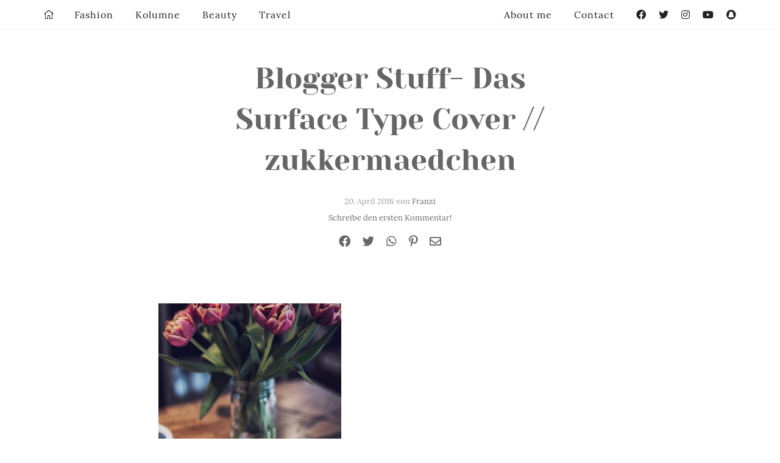

--- FILE ---
content_type: text/html; charset=UTF-8
request_url: https://zukkermaedchen.de/2016/04/blogger-stuff-das-surface-type-cover.html/blogger-stuff-das-surface-type-cover_4/
body_size: 25441
content:
<!DOCTYPE html>
<!--[if IE 9]><html class="lt-ie10 no-js" lang="en" > <![endif]-->
<html class="no-js" lang="de" >
<head>
  <meta charset="utf-8">
  <meta http-equiv="X-UA-Compatible" content="IE=edge">
  <link rel="profile" href="http://gmpg.org/xfn/11" />
  <meta name="viewport" content="width=device-width">
  <meta name='robots' content='index, follow, max-image-preview:large, max-snippet:-1, max-video-preview:-1' />

	<!-- This site is optimized with the Yoast SEO plugin v24.9 - https://yoast.com/wordpress/plugins/seo/ -->
	<title>Blogger Stuff- Das Surface Type Cover // zukkermaedchen - Zukkermädchen</title>
	<link rel="canonical" href="https://zukkermaedchen.de/2016/04/blogger-stuff-das-surface-type-cover.html/blogger-stuff-das-surface-type-cover_4/" />
	<meta property="og:locale" content="de_DE" />
	<meta property="og:type" content="article" />
	<meta property="og:title" content="Blogger Stuff- Das Surface Type Cover // zukkermaedchen - Zukkermädchen" />
	<meta property="og:description" content="Microsoft_Blogger_Technik_Test_Surface_Alcantara_zukkermaedchen" />
	<meta property="og:url" content="https://zukkermaedchen.de/2016/04/blogger-stuff-das-surface-type-cover.html/blogger-stuff-das-surface-type-cover_4/" />
	<meta property="og:site_name" content="Zukkermädchen" />
	<meta property="article:modified_time" content="2016-04-20T06:52:21+00:00" />
	<meta property="og:image" content="https://zukkermaedchen.de/2016/04/blogger-stuff-das-surface-type-cover.html/blogger-stuff-das-surface-type-cover_4" />
	<meta property="og:image:width" content="1800" />
	<meta property="og:image:height" content="2700" />
	<meta property="og:image:type" content="image/jpeg" />
	<script type="application/ld+json" class="yoast-schema-graph">{"@context":"https://schema.org","@graph":[{"@type":"WebPage","@id":"https://zukkermaedchen.de/2016/04/blogger-stuff-das-surface-type-cover.html/blogger-stuff-das-surface-type-cover_4/","url":"https://zukkermaedchen.de/2016/04/blogger-stuff-das-surface-type-cover.html/blogger-stuff-das-surface-type-cover_4/","name":"Blogger Stuff- Das Surface Type Cover // zukkermaedchen - Zukkermädchen","isPartOf":{"@id":"https://zukkermaedchen.de/#website"},"primaryImageOfPage":{"@id":"https://zukkermaedchen.de/2016/04/blogger-stuff-das-surface-type-cover.html/blogger-stuff-das-surface-type-cover_4/#primaryimage"},"image":{"@id":"https://zukkermaedchen.de/2016/04/blogger-stuff-das-surface-type-cover.html/blogger-stuff-das-surface-type-cover_4/#primaryimage"},"thumbnailUrl":"https://zukkermaedchen.de/wp-content/uploads/2016/04/Blogger-Stuff-Das-Surface-Type-Cover_4.jpg","datePublished":"2016-04-20T06:09:18+00:00","dateModified":"2016-04-20T06:52:21+00:00","breadcrumb":{"@id":"https://zukkermaedchen.de/2016/04/blogger-stuff-das-surface-type-cover.html/blogger-stuff-das-surface-type-cover_4/#breadcrumb"},"inLanguage":"de","potentialAction":[{"@type":"ReadAction","target":["https://zukkermaedchen.de/2016/04/blogger-stuff-das-surface-type-cover.html/blogger-stuff-das-surface-type-cover_4/"]}]},{"@type":"ImageObject","inLanguage":"de","@id":"https://zukkermaedchen.de/2016/04/blogger-stuff-das-surface-type-cover.html/blogger-stuff-das-surface-type-cover_4/#primaryimage","url":"https://zukkermaedchen.de/wp-content/uploads/2016/04/Blogger-Stuff-Das-Surface-Type-Cover_4.jpg","contentUrl":"https://zukkermaedchen.de/wp-content/uploads/2016/04/Blogger-Stuff-Das-Surface-Type-Cover_4.jpg","width":1800,"height":2700,"caption":"Blogger Stuff: Das Surface Type Cover"},{"@type":"BreadcrumbList","@id":"https://zukkermaedchen.de/2016/04/blogger-stuff-das-surface-type-cover.html/blogger-stuff-das-surface-type-cover_4/#breadcrumb","itemListElement":[{"@type":"ListItem","position":1,"name":"Blogger Stuff: Das Surface Type Cover","item":"https://zukkermaedchen.de/2016/04/blogger-stuff-das-surface-type-cover.html/"},{"@type":"ListItem","position":2,"name":"Blogger Stuff- Das Surface Type Cover // zukkermaedchen"}]},{"@type":"WebSite","@id":"https://zukkermaedchen.de/#website","url":"https://zukkermaedchen.de/","name":"Zukkermädchen","description":"Mode-und Lifestyleblog","potentialAction":[{"@type":"SearchAction","target":{"@type":"EntryPoint","urlTemplate":"https://zukkermaedchen.de/?s={search_term_string}"},"query-input":{"@type":"PropertyValueSpecification","valueRequired":true,"valueName":"search_term_string"}}],"inLanguage":"de"}]}</script>
	<!-- / Yoast SEO plugin. -->


<link rel='dns-prefetch' href='//platform-api.sharethis.com' />
<link rel='dns-prefetch' href='//stats.wp.com' />

<link rel="alternate" type="application/rss+xml" title="Zukkermädchen &raquo; Blogger Stuff- Das Surface Type Cover // zukkermaedchen-Kommentar-Feed" href="https://zukkermaedchen.de/2016/04/blogger-stuff-das-surface-type-cover.html/blogger-stuff-das-surface-type-cover_4/feed/" />
<link rel="alternate" title="oEmbed (JSON)" type="application/json+oembed" href="https://zukkermaedchen.de/wp-json/oembed/1.0/embed?url=https%3A%2F%2Fzukkermaedchen.de%2F2016%2F04%2Fblogger-stuff-das-surface-type-cover.html%2Fblogger-stuff-das-surface-type-cover_4%2F" />
<link rel="alternate" title="oEmbed (XML)" type="text/xml+oembed" href="https://zukkermaedchen.de/wp-json/oembed/1.0/embed?url=https%3A%2F%2Fzukkermaedchen.de%2F2016%2F04%2Fblogger-stuff-das-surface-type-cover.html%2Fblogger-stuff-das-surface-type-cover_4%2F&#038;format=xml" />
<style id='wp-img-auto-sizes-contain-inline-css' type='text/css'>
img:is([sizes=auto i],[sizes^="auto," i]){contain-intrinsic-size:3000px 1500px}
/*# sourceURL=wp-img-auto-sizes-contain-inline-css */
</style>
<link rel='stylesheet' id='sbi_styles-css' href='https://zukkermaedchen.de/wp-content/plugins/instagram-feed/css/sbi-styles.min.css?ver=6.10.0' type='text/css' media='all' />
<style id='wp-block-library-inline-css' type='text/css'>
:root{--wp-block-synced-color:#7a00df;--wp-block-synced-color--rgb:122,0,223;--wp-bound-block-color:var(--wp-block-synced-color);--wp-editor-canvas-background:#ddd;--wp-admin-theme-color:#007cba;--wp-admin-theme-color--rgb:0,124,186;--wp-admin-theme-color-darker-10:#006ba1;--wp-admin-theme-color-darker-10--rgb:0,107,160.5;--wp-admin-theme-color-darker-20:#005a87;--wp-admin-theme-color-darker-20--rgb:0,90,135;--wp-admin-border-width-focus:2px}@media (min-resolution:192dpi){:root{--wp-admin-border-width-focus:1.5px}}.wp-element-button{cursor:pointer}:root .has-very-light-gray-background-color{background-color:#eee}:root .has-very-dark-gray-background-color{background-color:#313131}:root .has-very-light-gray-color{color:#eee}:root .has-very-dark-gray-color{color:#313131}:root .has-vivid-green-cyan-to-vivid-cyan-blue-gradient-background{background:linear-gradient(135deg,#00d084,#0693e3)}:root .has-purple-crush-gradient-background{background:linear-gradient(135deg,#34e2e4,#4721fb 50%,#ab1dfe)}:root .has-hazy-dawn-gradient-background{background:linear-gradient(135deg,#faaca8,#dad0ec)}:root .has-subdued-olive-gradient-background{background:linear-gradient(135deg,#fafae1,#67a671)}:root .has-atomic-cream-gradient-background{background:linear-gradient(135deg,#fdd79a,#004a59)}:root .has-nightshade-gradient-background{background:linear-gradient(135deg,#330968,#31cdcf)}:root .has-midnight-gradient-background{background:linear-gradient(135deg,#020381,#2874fc)}:root{--wp--preset--font-size--normal:16px;--wp--preset--font-size--huge:42px}.has-regular-font-size{font-size:1em}.has-larger-font-size{font-size:2.625em}.has-normal-font-size{font-size:var(--wp--preset--font-size--normal)}.has-huge-font-size{font-size:var(--wp--preset--font-size--huge)}.has-text-align-center{text-align:center}.has-text-align-left{text-align:left}.has-text-align-right{text-align:right}.has-fit-text{white-space:nowrap!important}#end-resizable-editor-section{display:none}.aligncenter{clear:both}.items-justified-left{justify-content:flex-start}.items-justified-center{justify-content:center}.items-justified-right{justify-content:flex-end}.items-justified-space-between{justify-content:space-between}.screen-reader-text{border:0;clip-path:inset(50%);height:1px;margin:-1px;overflow:hidden;padding:0;position:absolute;width:1px;word-wrap:normal!important}.screen-reader-text:focus{background-color:#ddd;clip-path:none;color:#444;display:block;font-size:1em;height:auto;left:5px;line-height:normal;padding:15px 23px 14px;text-decoration:none;top:5px;width:auto;z-index:100000}html :where(.has-border-color){border-style:solid}html :where([style*=border-top-color]){border-top-style:solid}html :where([style*=border-right-color]){border-right-style:solid}html :where([style*=border-bottom-color]){border-bottom-style:solid}html :where([style*=border-left-color]){border-left-style:solid}html :where([style*=border-width]){border-style:solid}html :where([style*=border-top-width]){border-top-style:solid}html :where([style*=border-right-width]){border-right-style:solid}html :where([style*=border-bottom-width]){border-bottom-style:solid}html :where([style*=border-left-width]){border-left-style:solid}html :where(img[class*=wp-image-]){height:auto;max-width:100%}:where(figure){margin:0 0 1em}html :where(.is-position-sticky){--wp-admin--admin-bar--position-offset:var(--wp-admin--admin-bar--height,0px)}@media screen and (max-width:600px){html :where(.is-position-sticky){--wp-admin--admin-bar--position-offset:0px}}

/*# sourceURL=wp-block-library-inline-css */
</style><style id='global-styles-inline-css' type='text/css'>
:root{--wp--preset--aspect-ratio--square: 1;--wp--preset--aspect-ratio--4-3: 4/3;--wp--preset--aspect-ratio--3-4: 3/4;--wp--preset--aspect-ratio--3-2: 3/2;--wp--preset--aspect-ratio--2-3: 2/3;--wp--preset--aspect-ratio--16-9: 16/9;--wp--preset--aspect-ratio--9-16: 9/16;--wp--preset--color--black: #000000;--wp--preset--color--cyan-bluish-gray: #abb8c3;--wp--preset--color--white: #ffffff;--wp--preset--color--pale-pink: #f78da7;--wp--preset--color--vivid-red: #cf2e2e;--wp--preset--color--luminous-vivid-orange: #ff6900;--wp--preset--color--luminous-vivid-amber: #fcb900;--wp--preset--color--light-green-cyan: #7bdcb5;--wp--preset--color--vivid-green-cyan: #00d084;--wp--preset--color--pale-cyan-blue: #8ed1fc;--wp--preset--color--vivid-cyan-blue: #0693e3;--wp--preset--color--vivid-purple: #9b51e0;--wp--preset--gradient--vivid-cyan-blue-to-vivid-purple: linear-gradient(135deg,rgb(6,147,227) 0%,rgb(155,81,224) 100%);--wp--preset--gradient--light-green-cyan-to-vivid-green-cyan: linear-gradient(135deg,rgb(122,220,180) 0%,rgb(0,208,130) 100%);--wp--preset--gradient--luminous-vivid-amber-to-luminous-vivid-orange: linear-gradient(135deg,rgb(252,185,0) 0%,rgb(255,105,0) 100%);--wp--preset--gradient--luminous-vivid-orange-to-vivid-red: linear-gradient(135deg,rgb(255,105,0) 0%,rgb(207,46,46) 100%);--wp--preset--gradient--very-light-gray-to-cyan-bluish-gray: linear-gradient(135deg,rgb(238,238,238) 0%,rgb(169,184,195) 100%);--wp--preset--gradient--cool-to-warm-spectrum: linear-gradient(135deg,rgb(74,234,220) 0%,rgb(151,120,209) 20%,rgb(207,42,186) 40%,rgb(238,44,130) 60%,rgb(251,105,98) 80%,rgb(254,248,76) 100%);--wp--preset--gradient--blush-light-purple: linear-gradient(135deg,rgb(255,206,236) 0%,rgb(152,150,240) 100%);--wp--preset--gradient--blush-bordeaux: linear-gradient(135deg,rgb(254,205,165) 0%,rgb(254,45,45) 50%,rgb(107,0,62) 100%);--wp--preset--gradient--luminous-dusk: linear-gradient(135deg,rgb(255,203,112) 0%,rgb(199,81,192) 50%,rgb(65,88,208) 100%);--wp--preset--gradient--pale-ocean: linear-gradient(135deg,rgb(255,245,203) 0%,rgb(182,227,212) 50%,rgb(51,167,181) 100%);--wp--preset--gradient--electric-grass: linear-gradient(135deg,rgb(202,248,128) 0%,rgb(113,206,126) 100%);--wp--preset--gradient--midnight: linear-gradient(135deg,rgb(2,3,129) 0%,rgb(40,116,252) 100%);--wp--preset--font-size--small: 13px;--wp--preset--font-size--medium: 20px;--wp--preset--font-size--large: 36px;--wp--preset--font-size--x-large: 42px;--wp--preset--spacing--20: 0.44rem;--wp--preset--spacing--30: 0.67rem;--wp--preset--spacing--40: 1rem;--wp--preset--spacing--50: 1.5rem;--wp--preset--spacing--60: 2.25rem;--wp--preset--spacing--70: 3.38rem;--wp--preset--spacing--80: 5.06rem;--wp--preset--shadow--natural: 6px 6px 9px rgba(0, 0, 0, 0.2);--wp--preset--shadow--deep: 12px 12px 50px rgba(0, 0, 0, 0.4);--wp--preset--shadow--sharp: 6px 6px 0px rgba(0, 0, 0, 0.2);--wp--preset--shadow--outlined: 6px 6px 0px -3px rgb(255, 255, 255), 6px 6px rgb(0, 0, 0);--wp--preset--shadow--crisp: 6px 6px 0px rgb(0, 0, 0);}:where(.is-layout-flex){gap: 0.5em;}:where(.is-layout-grid){gap: 0.5em;}body .is-layout-flex{display: flex;}.is-layout-flex{flex-wrap: wrap;align-items: center;}.is-layout-flex > :is(*, div){margin: 0;}body .is-layout-grid{display: grid;}.is-layout-grid > :is(*, div){margin: 0;}:where(.wp-block-columns.is-layout-flex){gap: 2em;}:where(.wp-block-columns.is-layout-grid){gap: 2em;}:where(.wp-block-post-template.is-layout-flex){gap: 1.25em;}:where(.wp-block-post-template.is-layout-grid){gap: 1.25em;}.has-black-color{color: var(--wp--preset--color--black) !important;}.has-cyan-bluish-gray-color{color: var(--wp--preset--color--cyan-bluish-gray) !important;}.has-white-color{color: var(--wp--preset--color--white) !important;}.has-pale-pink-color{color: var(--wp--preset--color--pale-pink) !important;}.has-vivid-red-color{color: var(--wp--preset--color--vivid-red) !important;}.has-luminous-vivid-orange-color{color: var(--wp--preset--color--luminous-vivid-orange) !important;}.has-luminous-vivid-amber-color{color: var(--wp--preset--color--luminous-vivid-amber) !important;}.has-light-green-cyan-color{color: var(--wp--preset--color--light-green-cyan) !important;}.has-vivid-green-cyan-color{color: var(--wp--preset--color--vivid-green-cyan) !important;}.has-pale-cyan-blue-color{color: var(--wp--preset--color--pale-cyan-blue) !important;}.has-vivid-cyan-blue-color{color: var(--wp--preset--color--vivid-cyan-blue) !important;}.has-vivid-purple-color{color: var(--wp--preset--color--vivid-purple) !important;}.has-black-background-color{background-color: var(--wp--preset--color--black) !important;}.has-cyan-bluish-gray-background-color{background-color: var(--wp--preset--color--cyan-bluish-gray) !important;}.has-white-background-color{background-color: var(--wp--preset--color--white) !important;}.has-pale-pink-background-color{background-color: var(--wp--preset--color--pale-pink) !important;}.has-vivid-red-background-color{background-color: var(--wp--preset--color--vivid-red) !important;}.has-luminous-vivid-orange-background-color{background-color: var(--wp--preset--color--luminous-vivid-orange) !important;}.has-luminous-vivid-amber-background-color{background-color: var(--wp--preset--color--luminous-vivid-amber) !important;}.has-light-green-cyan-background-color{background-color: var(--wp--preset--color--light-green-cyan) !important;}.has-vivid-green-cyan-background-color{background-color: var(--wp--preset--color--vivid-green-cyan) !important;}.has-pale-cyan-blue-background-color{background-color: var(--wp--preset--color--pale-cyan-blue) !important;}.has-vivid-cyan-blue-background-color{background-color: var(--wp--preset--color--vivid-cyan-blue) !important;}.has-vivid-purple-background-color{background-color: var(--wp--preset--color--vivid-purple) !important;}.has-black-border-color{border-color: var(--wp--preset--color--black) !important;}.has-cyan-bluish-gray-border-color{border-color: var(--wp--preset--color--cyan-bluish-gray) !important;}.has-white-border-color{border-color: var(--wp--preset--color--white) !important;}.has-pale-pink-border-color{border-color: var(--wp--preset--color--pale-pink) !important;}.has-vivid-red-border-color{border-color: var(--wp--preset--color--vivid-red) !important;}.has-luminous-vivid-orange-border-color{border-color: var(--wp--preset--color--luminous-vivid-orange) !important;}.has-luminous-vivid-amber-border-color{border-color: var(--wp--preset--color--luminous-vivid-amber) !important;}.has-light-green-cyan-border-color{border-color: var(--wp--preset--color--light-green-cyan) !important;}.has-vivid-green-cyan-border-color{border-color: var(--wp--preset--color--vivid-green-cyan) !important;}.has-pale-cyan-blue-border-color{border-color: var(--wp--preset--color--pale-cyan-blue) !important;}.has-vivid-cyan-blue-border-color{border-color: var(--wp--preset--color--vivid-cyan-blue) !important;}.has-vivid-purple-border-color{border-color: var(--wp--preset--color--vivid-purple) !important;}.has-vivid-cyan-blue-to-vivid-purple-gradient-background{background: var(--wp--preset--gradient--vivid-cyan-blue-to-vivid-purple) !important;}.has-light-green-cyan-to-vivid-green-cyan-gradient-background{background: var(--wp--preset--gradient--light-green-cyan-to-vivid-green-cyan) !important;}.has-luminous-vivid-amber-to-luminous-vivid-orange-gradient-background{background: var(--wp--preset--gradient--luminous-vivid-amber-to-luminous-vivid-orange) !important;}.has-luminous-vivid-orange-to-vivid-red-gradient-background{background: var(--wp--preset--gradient--luminous-vivid-orange-to-vivid-red) !important;}.has-very-light-gray-to-cyan-bluish-gray-gradient-background{background: var(--wp--preset--gradient--very-light-gray-to-cyan-bluish-gray) !important;}.has-cool-to-warm-spectrum-gradient-background{background: var(--wp--preset--gradient--cool-to-warm-spectrum) !important;}.has-blush-light-purple-gradient-background{background: var(--wp--preset--gradient--blush-light-purple) !important;}.has-blush-bordeaux-gradient-background{background: var(--wp--preset--gradient--blush-bordeaux) !important;}.has-luminous-dusk-gradient-background{background: var(--wp--preset--gradient--luminous-dusk) !important;}.has-pale-ocean-gradient-background{background: var(--wp--preset--gradient--pale-ocean) !important;}.has-electric-grass-gradient-background{background: var(--wp--preset--gradient--electric-grass) !important;}.has-midnight-gradient-background{background: var(--wp--preset--gradient--midnight) !important;}.has-small-font-size{font-size: var(--wp--preset--font-size--small) !important;}.has-medium-font-size{font-size: var(--wp--preset--font-size--medium) !important;}.has-large-font-size{font-size: var(--wp--preset--font-size--large) !important;}.has-x-large-font-size{font-size: var(--wp--preset--font-size--x-large) !important;}
/*# sourceURL=global-styles-inline-css */
</style>

<style id='classic-theme-styles-inline-css' type='text/css'>
/*! This file is auto-generated */
.wp-block-button__link{color:#fff;background-color:#32373c;border-radius:9999px;box-shadow:none;text-decoration:none;padding:calc(.667em + 2px) calc(1.333em + 2px);font-size:1.125em}.wp-block-file__button{background:#32373c;color:#fff;text-decoration:none}
/*# sourceURL=/wp-includes/css/classic-themes.min.css */
</style>
<link data-minify="1" rel='stylesheet' id='ohfuchs-live-css-css' href='https://zukkermaedchen.de/wp-content/cache/min/1/wp-content/themes/zukker-2020-by-ohfuchs/assets/dist/live.min.css?ver=1768422199' type='text/css' media='all' />
<link data-minify="1" rel='stylesheet' id='fontawesome-pro-5-all-css' href='https://zukkermaedchen.de/wp-content/cache/min/1/wp-content/plugins/ohfuchs-plugin-tools/resources/fontawesome-pro-5/css/all.min.css?ver=1768422199' type='text/css' media='all' />
<style id='akismet-widget-style-inline-css' type='text/css'>

			.a-stats {
				--akismet-color-mid-green: #357b49;
				--akismet-color-white: #fff;
				--akismet-color-light-grey: #f6f7f7;

				max-width: 350px;
				width: auto;
			}

			.a-stats * {
				all: unset;
				box-sizing: border-box;
			}

			.a-stats strong {
				font-weight: 600;
			}

			.a-stats a.a-stats__link,
			.a-stats a.a-stats__link:visited,
			.a-stats a.a-stats__link:active {
				background: var(--akismet-color-mid-green);
				border: none;
				box-shadow: none;
				border-radius: 8px;
				color: var(--akismet-color-white);
				cursor: pointer;
				display: block;
				font-family: -apple-system, BlinkMacSystemFont, 'Segoe UI', 'Roboto', 'Oxygen-Sans', 'Ubuntu', 'Cantarell', 'Helvetica Neue', sans-serif;
				font-weight: 500;
				padding: 12px;
				text-align: center;
				text-decoration: none;
				transition: all 0.2s ease;
			}

			/* Extra specificity to deal with TwentyTwentyOne focus style */
			.widget .a-stats a.a-stats__link:focus {
				background: var(--akismet-color-mid-green);
				color: var(--akismet-color-white);
				text-decoration: none;
			}

			.a-stats a.a-stats__link:hover {
				filter: brightness(110%);
				box-shadow: 0 4px 12px rgba(0, 0, 0, 0.06), 0 0 2px rgba(0, 0, 0, 0.16);
			}

			.a-stats .count {
				color: var(--akismet-color-white);
				display: block;
				font-size: 1.5em;
				line-height: 1.4;
				padding: 0 13px;
				white-space: nowrap;
			}
		
/*# sourceURL=akismet-widget-style-inline-css */
</style>
<link data-minify="1" rel='stylesheet' id='borlabs-cookie-custom-css' href='https://zukkermaedchen.de/wp-content/cache/min/1/wp-content/cache/borlabs-cookie/1/borlabs-cookie-1-de.css?ver=1768422199' type='text/css' media='all' />
<script type="text/javascript" src="https://zukkermaedchen.de/wp-content/plugins/jquery-manager/assets/js/jquery-3.5.1.min.js" id="jquery-core-js"></script>

<script type="text/javascript" id="ohfuchs-live-js-js-extra">
/* <![CDATA[ */
var ohfuchs = {"async":"https://zukkermaedchen.de/wp-content/themes/zukker-2020-by-ohfuchs/assets/dist/async.min.js?v=0.0.70","template_directory":"https://zukkermaedchen.de/wp-content/themes/zukker-2020-by-ohfuchs/","bloginfo":{"url":"https://zukkermaedchen.de"},"cond":{"is_single":true,"is_page":false,"is_singular":true,"is_home":false,"is_category":false,"is_archive":false,"is_search":false},"permalink":"https://zukkermaedchen.de/2016/04/blogger-stuff-das-surface-type-cover.html/blogger-stuff-das-surface-type-cover_4/"};
//# sourceURL=ohfuchs-live-js-js-extra
/* ]]> */
</script>

<script data-no-optimize="1" data-no-minify="1" data-cfasync="false" nowprocket type="text/javascript" src="https://zukkermaedchen.de/wp-content/cache/borlabs-cookie/1/borlabs-cookie-config-de.json.js?ver=3.3.23-49" id="borlabs-cookie-config-js"></script>
<script data-no-optimize="1" data-no-minify="1" data-cfasync="false" nowprocket type="text/javascript" src="https://zukkermaedchen.de/wp-content/plugins/borlabs-cookie/assets/javascript/borlabs-cookie-prioritize.min.js?ver=3.3.23" id="borlabs-cookie-prioritize-js"></script>
<script data-borlabs-cookie-script-blocker-id='googleanalytics' type="text/template" data-borlabs-cookie-script-blocker-src="//platform-api.sharethis.com/js/sharethis.js#source=googleanalytics-wordpress#product=ga&amp;property=5950d8d6a17305001215ae12" id="googleanalytics-platform-sharethis-js"></script>
<link rel="https://api.w.org/" href="https://zukkermaedchen.de/wp-json/" /><link rel="alternate" title="JSON" type="application/json" href="https://zukkermaedchen.de/wp-json/wp/v2/media/21262" /><link rel="EditURI" type="application/rsd+xml" title="RSD" href="https://zukkermaedchen.de/xmlrpc.php?rsd" />
<meta name="generator" content="WordPress 6.9" />
<link rel='shortlink' href='https://zukkermaedchen.de/?p=21262' />
<style type="text/css"> html:not(.js) .js-required, html.js .noscript { display: none; }</style><script type="text/javascript">
	window._wp_rp_static_base_url = 'https://wprp.zemanta.com/static/';
	window._wp_rp_wp_ajax_url = "https://zukkermaedchen.de/wp-admin/admin-ajax.php";
	window._wp_rp_plugin_version = '3.6.4';
	window._wp_rp_post_id = '21262';
	window._wp_rp_num_rel_posts = '4';
	window._wp_rp_thumbnails = true;
	window._wp_rp_post_title = 'Blogger+Stuff-+Das+Surface+Type+Cover+%2F%2F+zukkermaedchen';
	window._wp_rp_post_tags = [];
	window._wp_rp_promoted_content = true;
</script>
	<style>img#wpstats{display:none}</style>
		<script nowprocket data-borlabs-cookie-script-blocker-ignore>
if ('0' === '1' && ('0' === '1' || '1' === '1')) {
    window['gtag_enable_tcf_support'] = true;
}
window.dataLayer = window.dataLayer || [];
if (typeof gtag !== 'function') {
    function gtag() {
        dataLayer.push(arguments);
    }
}
gtag('set', 'developer_id.dYjRjMm', true);
if ('0' === '1' || '1' === '1') {
    if (window.BorlabsCookieGoogleConsentModeDefaultSet !== true) {
        let getCookieValue = function (name) {
            return document.cookie.match('(^|;)\\s*' + name + '\\s*=\\s*([^;]+)')?.pop() || '';
        };
        let cookieValue = getCookieValue('borlabs-cookie-gcs');
        let consentsFromCookie = {};
        if (cookieValue !== '') {
            consentsFromCookie = JSON.parse(decodeURIComponent(cookieValue));
        }
        let defaultValues = {
            'ad_storage': 'denied',
            'ad_user_data': 'denied',
            'ad_personalization': 'denied',
            'analytics_storage': 'denied',
            'functionality_storage': 'denied',
            'personalization_storage': 'denied',
            'security_storage': 'denied',
            'wait_for_update': 500,
        };
        gtag('consent', 'default', { ...defaultValues, ...consentsFromCookie });
    }
    window.BorlabsCookieGoogleConsentModeDefaultSet = true;
    let borlabsCookieConsentChangeHandler = function () {
        window.dataLayer = window.dataLayer || [];
        if (typeof gtag !== 'function') { function gtag(){dataLayer.push(arguments);} }

        let getCookieValue = function (name) {
            return document.cookie.match('(^|;)\\s*' + name + '\\s*=\\s*([^;]+)')?.pop() || '';
        };
        let cookieValue = getCookieValue('borlabs-cookie-gcs');
        let consentsFromCookie = {};
        if (cookieValue !== '') {
            consentsFromCookie = JSON.parse(decodeURIComponent(cookieValue));
        }

        consentsFromCookie.analytics_storage = BorlabsCookie.Consents.hasConsent('google-analytics') ? 'granted' : 'denied';

        BorlabsCookie.CookieLibrary.setCookie(
            'borlabs-cookie-gcs',
            JSON.stringify(consentsFromCookie),
            BorlabsCookie.Settings.automaticCookieDomainAndPath.value ? '' : BorlabsCookie.Settings.cookieDomain.value,
            BorlabsCookie.Settings.cookiePath.value,
            BorlabsCookie.Cookie.getPluginCookie().expires,
            BorlabsCookie.Settings.cookieSecure.value,
            BorlabsCookie.Settings.cookieSameSite.value
        );
    }
    document.addEventListener('borlabs-cookie-consent-saved', borlabsCookieConsentChangeHandler);
    document.addEventListener('borlabs-cookie-handle-unblock', borlabsCookieConsentChangeHandler);
}
if ('0' === '1') {
    gtag("js", new Date());
    gtag("config", "UA-54290674-1", {"anonymize_ip": true});

    (function (w, d, s, i) {
        var f = d.getElementsByTagName(s)[0],
            j = d.createElement(s);
        j.async = true;
        j.src =
            "https://www.googletagmanager.com/gtag/js?id=" + i;
        f.parentNode.insertBefore(j, f);
    })(window, document, "script", "UA-54290674-1");
}
</script><script nowprocket>
if('%%consentMode%%' === '1') {
    window.dataLayer = window.dataLayer || [];
    function gtag(){dataLayer.push(arguments);}
    gtag('consent', 'default', {
       'ad_storage': 'denied',
       'analytics_storage': 'denied'
    });
    gtag("js", new Date());

    gtag("config", "%%trackingId%%", { "anonymize_ip": true });

    (function (w, d, s, i) {
    var f = d.getElementsByTagName(s)[0],
        j = d.createElement(s);
    j.async = true;
    j.src =
        "https://www.googletagmanager.com/gtag/js?id=" + i;
    f.parentNode.insertBefore(j, f);
    })(window, document, "script", "%%trackingId%%");
}
</script><script>
(function() {
	(function (i, s, o, g, r, a, m) {
		i['GoogleAnalyticsObject'] = r;
		i[r] = i[r] || function () {
				(i[r].q = i[r].q || []).push(arguments)
			}, i[r].l = 1 * new Date();
		a = s.createElement(o),
			m = s.getElementsByTagName(o)[0];
		a.async = 1;
		a.src = g;
		m.parentNode.insertBefore(a, m)
	})(window, document, 'script', 'https://google-analytics.com/analytics.js', 'ga');

	ga('create', 'UA-54290674-1', 'auto');
			ga('send', 'pageview');
	})();
</script>
<noscript><style id="rocket-lazyload-nojs-css">.rll-youtube-player, [data-lazy-src]{display:none !important;}</style></noscript><meta name="generator" content="WP Rocket 3.18.3" data-wpr-features="wpr_defer_js wpr_minify_concatenate_js wpr_lazyload_images wpr_lazyload_iframes wpr_minify_css wpr_desktop" /></head>
<body class="attachment wp-singular attachment-template-default single single-attachment postid-21262 attachmentid-21262 attachment-jpeg wp-theme-zukker-2020-by-ohfuchs">
  <div data-rocket-location-hash="6d6cce80f0b8fb04f2ac8e4f022d4bb2" class="show-for-large" id="nl-placeholder"></div>
  <div data-rocket-location-hash="39401061640890b208523d310ccedfe4" id="sb-site">
	<main data-rocket-location-hash="03a5482733aad92b74d6adba3e1e0d92">

		<div data-rocket-location-hash="4b8163383255ee3ec6fa930a20790988" class="grid-x">

			<div class="cell">
				<section class="main pt pb the-post" id="sidebar-anchor">

  <article class="the-article mb post-21262 attachment type-attachment status-inherit hentry -o-portrait" itemscope="" itemtype="http://schema.org/BlogPosting">

    <meta itemprop="datePublished" content="2016-04-20">
    <meta itemprop="dateCreated" content="2016-04-20">
        <meta itemprop="url" content="https://zukkermaedchen.de/2016/04/blogger-stuff-das-surface-type-cover.html/blogger-stuff-das-surface-type-cover_4/">
    <span itemprop="author" itemscope="" itemtype="http://schema.org/Person">
      <meta itemprop="name" content="Franzi">
    </span>

    <header class="slim text-center">

      
        
        
      

      <h1 itemprop="name headline">
        <a href="https://zukkermaedchen.de/2016/04/blogger-stuff-das-surface-type-cover.html/blogger-stuff-das-surface-type-cover_4/" rel="bookmark" title="Blogger Stuff- Das Surface Type Cover // zukkermaedchen">Blogger Stuff- Das Surface Type Cover // zukkermaedchen</a>
      </h1>


      
        <div class="meta small">

          <p>20. April 2016 von <a href="https://zukkermaedchen.de/author/franzi/" title="Beiträge von Franzi" rel="author">Franzi</a></p>

                      <p>              <a href="#respond">Schreibe den ersten Kommentar!</a>
          
        </div>



        <div class="share-bar text-center">
  <div class="grid-x">
    <div class="cell">
      <a data-ohfuchs-share="facebook" data-ohfuchs-share-url="https://zukkermaedchen.de/2016/04/blogger-stuff-das-surface-type-cover.html/blogger-stuff-das-surface-type-cover_4/">
        <i class="fab fa-facebook"></i>
      </a>
      <a data-ohfuchs-share="twitter" data-ohfuchs-share-url="https://zukkermaedchen.de/2016/04/blogger-stuff-das-surface-type-cover.html/blogger-stuff-das-surface-type-cover_4/">
        <i class="fab fa-twitter"></i>
      </a>
      <a data-ohfuchs-share="whatsapp" data-ohfuchs-share-url="https://zukkermaedchen.de/2016/04/blogger-stuff-das-surface-type-cover.html/blogger-stuff-das-surface-type-cover_4/">
        <i class="fab fa-whatsapp"></i>
      </a>
      <a data-ohfuchs-share="pinterest" data-ohfuchs-share-url="https://zukkermaedchen.de/2016/04/blogger-stuff-das-surface-type-cover.html/blogger-stuff-das-surface-type-cover_4/">
        <i class="fab fa-pinterest-p"></i>
      </a>
      <a href="mailto:?body=https://zukkermaedchen.de/2016/04/blogger-stuff-das-surface-type-cover.html/blogger-stuff-das-surface-type-cover_4/">
        <i class="far fa-envelope"></i>
      </a>
    </div>
  </div>
</div>
      

    </header>


    <div class="mt mb">
      <section class="grid-container post_new entry" role="content"  itemprop="articleBody">
  <div class="grid-x">
  <div class="cell slim"><p class="attachment"><a href='https://zukkermaedchen.de/wp-content/uploads/2016/04/Blogger-Stuff-Das-Surface-Type-Cover_4.jpg'><img fetchpriority="high" decoding="async" width="300" height="300" src="data:image/svg+xml,%3Csvg%20xmlns='http://www.w3.org/2000/svg'%20viewBox='0%200%20300%20300'%3E%3C/svg%3E" class="attachment-medium size-medium" alt="Blogger Stuff: Das Surface Type Cover" data-lazy-srcset="https://zukkermaedchen.de/wp-content/uploads/2016/04/Blogger-Stuff-Das-Surface-Type-Cover_4-300x300.jpg 300w, https://zukkermaedchen.de/wp-content/uploads/2016/04/Blogger-Stuff-Das-Surface-Type-Cover_4-150x150.jpg 150w" data-lazy-sizes="(max-width: 300px) 100vw, 300px" data-lazy-src="https://zukkermaedchen.de/wp-content/uploads/2016/04/Blogger-Stuff-Das-Surface-Type-Cover_4-300x300.jpg" /><noscript><img fetchpriority="high" decoding="async" width="300" height="300" src="https://zukkermaedchen.de/wp-content/uploads/2016/04/Blogger-Stuff-Das-Surface-Type-Cover_4-300x300.jpg" class="attachment-medium size-medium" alt="Blogger Stuff: Das Surface Type Cover" srcset="https://zukkermaedchen.de/wp-content/uploads/2016/04/Blogger-Stuff-Das-Surface-Type-Cover_4-300x300.jpg 300w, https://zukkermaedchen.de/wp-content/uploads/2016/04/Blogger-Stuff-Das-Surface-Type-Cover_4-150x150.jpg 150w" sizes="(max-width: 300px) 100vw, 300px" /></noscript></a></p>
<p>Microsoft_Blogger_Technik_Test_Surface_Alcantara_zukkermaedchen</p>
</div>  </div>
</section>
    </div>


    <footer class="slim text-center">

      
        <div class="share-bar text-center">
  <div class="grid-x">
    <div class="cell">
      <a data-ohfuchs-share="facebook" data-ohfuchs-share-url="https://zukkermaedchen.de/2016/04/blogger-stuff-das-surface-type-cover.html/blogger-stuff-das-surface-type-cover_4/">
        <i class="fab fa-facebook"></i>
      </a>
      <a data-ohfuchs-share="twitter" data-ohfuchs-share-url="https://zukkermaedchen.de/2016/04/blogger-stuff-das-surface-type-cover.html/blogger-stuff-das-surface-type-cover_4/">
        <i class="fab fa-twitter"></i>
      </a>
      <a data-ohfuchs-share="whatsapp" data-ohfuchs-share-url="https://zukkermaedchen.de/2016/04/blogger-stuff-das-surface-type-cover.html/blogger-stuff-das-surface-type-cover_4/">
        <i class="fab fa-whatsapp"></i>
      </a>
      <a data-ohfuchs-share="pinterest" data-ohfuchs-share-url="https://zukkermaedchen.de/2016/04/blogger-stuff-das-surface-type-cover.html/blogger-stuff-das-surface-type-cover_4/">
        <i class="fab fa-pinterest-p"></i>
      </a>
      <a href="mailto:?body=https://zukkermaedchen.de/2016/04/blogger-stuff-das-surface-type-cover.html/blogger-stuff-das-surface-type-cover_4/">
        <i class="far fa-envelope"></i>
      </a>
    </div>
  </div>
</div>
        <p class="postmetadata sub-text">Abgelegt unter   </p>

      
    </footer>


  </article>

  <section class="after-post pb pt grid-container">
  <div class="grid-x grid-margin-x grid-margin-y align-center">
    <div class="cell large-8">
      <div class="related-posts-wrap">
        
<div class="wp_rp_wrap  wp_rp_vertical_m" id="wp_rp_first"><div class="wp_rp_content"><h3 class="related_post_title">More from my site</h3><ul class="related_post wp_rp"><li data-position="0" data-poid="in-36246" data-post-type="none" ><a href="https://zukkermaedchen.de/2019/12/der-zukkermaedchen-adventskalender-2019-tuer-nr-5.html/" class="wp_rp_thumbnail"><img src="data:image/svg+xml,%3Csvg%20xmlns='http://www.w3.org/2000/svg'%20viewBox='0%200%20150%20150'%3E%3C/svg%3E" alt="Der Zukkermädchen Adventskalender 2019 Tür Nr. 5" width="150" height="150" data-lazy-src="https://zukkermaedchen.de/wp-content/uploads/2019/12/weihnachtsgewinnspiel2019-zukkermaedchen-frances_5-150x150.jpg" /><noscript><img src="https://zukkermaedchen.de/wp-content/uploads/2019/12/weihnachtsgewinnspiel2019-zukkermaedchen-frances_5-150x150.jpg" alt="Der Zukkermädchen Adventskalender 2019 Tür Nr. 5" width="150" height="150" /></noscript></a><a href="https://zukkermaedchen.de/2019/12/der-zukkermaedchen-adventskalender-2019-tuer-nr-5.html/" class="wp_rp_title">Der Zukkermädchen Adventskalender 2019 Tür Nr. 5</a></li><li data-position="1" data-poid="in-19582" data-post-type="none" ><a href="https://zukkermaedchen.de/2016/01/5-blogger-must-dos.html/" class="wp_rp_thumbnail"><img src="data:image/svg+xml,%3Csvg%20xmlns='http://www.w3.org/2000/svg'%20viewBox='0%200%20150%20150'%3E%3C/svg%3E" alt="5 Blogger Must Do&#8217;s" width="150" height="150" data-lazy-src="https://zukkermaedchen.de/wp-content/uploads/2016/01/5-Blogger-Must-Dos_2-150x150.jpg" /><noscript><img src="https://zukkermaedchen.de/wp-content/uploads/2016/01/5-Blogger-Must-Dos_2-150x150.jpg" alt="5 Blogger Must Do&#8217;s" width="150" height="150" /></noscript></a><a href="https://zukkermaedchen.de/2016/01/5-blogger-must-dos.html/" class="wp_rp_title">5 Blogger Must Do&#8217;s</a></li><li data-position="2" data-poid="in-20313" data-post-type="none" ><a href="https://zukkermaedchen.de/2016/02/talking-about-love-on-valentines-day.html/" class="wp_rp_thumbnail"><img src="data:image/svg+xml,%3Csvg%20xmlns='http://www.w3.org/2000/svg'%20viewBox='0%200%20150%20150'%3E%3C/svg%3E" alt="talking about love on Valentine&#8217;s day" width="150" height="150" data-lazy-src="https://zukkermaedchen.de/wp-content/uploads/2016/02/talking-about-love-on-Valentines-day-150x150.jpg" /><noscript><img src="https://zukkermaedchen.de/wp-content/uploads/2016/02/talking-about-love-on-Valentines-day-150x150.jpg" alt="talking about love on Valentine&#8217;s day" width="150" height="150" /></noscript></a><a href="https://zukkermaedchen.de/2016/02/talking-about-love-on-valentines-day.html/" class="wp_rp_title">talking about love on Valentine&#8217;s day</a></li><li data-position="3" data-poid="in-9994" data-post-type="none" ><a href="https://zukkermaedchen.de/2014/11/without-bobble-cap.html/" class="wp_rp_thumbnail"><img src="data:image/svg+xml,%3Csvg%20xmlns='http://www.w3.org/2000/svg'%20viewBox='0%200%20150%20150'%3E%3C/svg%3E" alt="not without my bobble cap" width="150" height="150" data-lazy-src="https://zukkermaedchen.de/wp-content/uploads/2014/11/not-without-my-bobble-cap_1-150x150.jpg" /><noscript><img src="https://zukkermaedchen.de/wp-content/uploads/2014/11/not-without-my-bobble-cap_1-150x150.jpg" alt="not without my bobble cap" width="150" height="150" /></noscript></a><a href="https://zukkermaedchen.de/2014/11/without-bobble-cap.html/" class="wp_rp_title">not without my bobble cap</a></li></ul></div></div>
      </div>
    </div>
      </div>
</section>


  <section class="comments-section slim">
	<div class="the-comments">

	<h1 class="text-center mt mb">Kommentare</h1>


				<p class="text-center sub-text"><small>Schreibe den ersten Kommentar!</small></p>
	

</div>		<div class="the-response mb mt p" id="respond">

		<div id="cancel-comment-reply">
			<small><a rel="nofollow" id="cancel-comment-reply-link" href="/2016/04/blogger-stuff-das-surface-type-cover.html/blogger-stuff-das-surface-type-cover_4/#respond" style="display:none;">Hier klicken, um die Antwort abzubrechen.</a></small>
		</div>

		
							<div id="respond" class="comment-respond">
		<h3 id="reply-title" class="comment-reply-title">Schreibe einen Kommentar <small><a rel="nofollow" id="cancel-comment-reply-link" href="/2016/04/blogger-stuff-das-surface-type-cover.html/blogger-stuff-das-surface-type-cover_4/#respond" style="display:none;">Antwort abbrechen</a></small></h3><form action="https://zukkermaedchen.de/wp-comments-post.php" method="post" id="commentform" class="comment-form"><p class="comment-notes"><span id="email-notes">Deine E-Mail-Adresse wird nicht veröffentlicht.</span> <span class="required-field-message">Erforderliche Felder sind mit <span class="required">*</span> markiert</span></p><p class="comment-form-comment"><textarea autocomplete="new-password"  id="c08a1a06c7"  name="c08a1a06c7"   placeholder="Dein Kommentar *" cols="45" rows="8" maxlength="65525" aria-required="true" required="required"></textarea><textarea id="comment" aria-label="hp-comment" aria-hidden="true" name="comment" autocomplete="new-password" style="padding:0 !important;clip:rect(1px, 1px, 1px, 1px) !important;position:absolute !important;white-space:nowrap !important;height:1px !important;width:1px !important;overflow:hidden !important;" tabindex="-1"></textarea><script data-noptimize>document.getElementById("comment").setAttribute( "id", "aaab63aeafc0d22e493271b1a6902f94" );document.getElementById("c08a1a06c7").setAttribute( "id", "comment" );</script></p><p class="comment-form-author"><input id="author" name="author" type="text" placeholder="Name*" value="" size="30" maxlength="245" /></p>
<p class="comment-form-email"><input id="email" name="email" type="email" placeholder="E-Mail-Adresse" value="" size="30" maxlength="100" aria-describedby="email-notes" /></p>
<p class="comment-form-url"><input id="url" name="url" type="url"  placeholder="Website"  value="" size="30" maxlength="200" /></p>
<div role="note" class="comment-form-policy-top-copy" style="font-size:80%"><p><span style="color: #000000; font-family: 'Source Sans Pro', 'Helvetica Neue', Helvetica, Roboto, Arial, sans-serif; font-size: 14px;">Mit der Nutzung dieses Formulares erklärst du dich mit der Speicherung und Verarbeitung deiner Daten (Name und Email Adresse) durch diese Website einverstanden. Mehr dazu findest du in meiner </span><a style="box-sizing: inherit; color: #d7b780; text-decoration-line: none; line-height: inherit; cursor: pointer; transition: color 200ms ease 0s; font-family: 'Source Sans Pro', 'Helvetica Neue', Helvetica, Roboto, Arial, sans-serif; font-size: 14px;" title="Datenschutz" href="https://zukkermaedchen.de/datenschutz" target="_Blank">Datenschutzerklärung</a><span style="color: #000000; font-family: 'Source Sans Pro', 'Helvetica Neue', Helvetica, Roboto, Arial, sans-serif; font-size: 14px;">.</span></p>
</div>
<p class="comment-form-policy">
            <label for="policy" style="display:block !important">
                <input id="policy" name="policy" value="policy-key" class="comment-form-policy__input" type="checkbox" style="width:auto; margin-right:7px;" aria-required="true">Ich habe die <a
			href="https://zukkermaedchen.de/datenschutz/"
			target="_blank"
			rel="nofollow"
			class="comment-form-policy__see-more-link">Datenschutzerklärung
		</a> gelesen und akzeptiert.<span class="comment-form-policy__required required"> *</span>
            </label>
        </p>
<p class="form-submit"><input name="submit" type="submit" id="submit" class="submit" value="Kommentar abschicken" /> <input type='hidden' name='comment_post_ID' value='21262' id='comment_post_ID' />
<input type='hidden' name='comment_parent' id='comment_parent' value='0' />
</p><p style="display: none;"><input type="hidden" id="akismet_comment_nonce" name="akismet_comment_nonce" value="de2ad039f2" /></p><p style="display: none !important;" class="akismet-fields-container" data-prefix="ak_"><label>&#916;<textarea name="ak_hp_textarea" cols="45" rows="8" maxlength="100"></textarea></label><input type="hidden" id="ak_js_1" name="ak_js" value="206"/></p></form>	</div><!-- #respond -->
			
	</div>
</section>
</section>			</div>

		</div>

	</main>


<footer data-rocket-location-hash="7db284f4fdfcf401fcd7257cc154589b" class="main">


  <div data-rocket-location-hash="317da610cda530ed812c283e9b2fd8fb" class="grid-container">

    <div class="grid-x mt mb grid-padding-x grid-padding-y search-and-follow align-center align-middle">

      <div class="cell  medium-4 ">

        <form action="https://zukkermaedchen.de">

          <input id="search" type="search" name="s" value="" placeholder="Suchst du etwas?" />

        </form>

      </div>

      <div class="cell small-12 large-8 ">
        <div class="menu-menue-footer-container"><ul id="footer-social" class="menu"><li id="menu-item-25143" class="menu-item menu-item-type-custom menu-item-object-custom --iconic --title menu-item-25143"><a target="_blank" href="https://www.facebook.com/zukkerme/"><i class="fa-facebook-f fab"></i>Facebook</a></li>
<li id="menu-item-25144" class="menu-item menu-item-type-custom menu-item-object-custom --iconic --title menu-item-25144"><a target="_blank" href="https://twitter.com/zukkermeBlog"><i class="fa-twitter fab"></i>Twitter</a></li>
<li id="menu-item-25145" class="menu-item menu-item-type-custom menu-item-object-custom --iconic --title menu-item-25145"><a target="_blank" href="https://www.bloglovin.com/blogs/zukkermadchen-10410371"><i class="fa-bold fas"></i>Bloglovin&#8216;</a></li>
<li id="menu-item-25146" class="menu-item menu-item-type-custom menu-item-object-custom --iconic --title menu-item-25146"><a target="_blank" href="/feed/"><i class="fa-rss fas"></i>RSS Feed</a></li>
</ul></div>      </div>

    </div>

  </div>



  <section data-rocket-location-hash="d4d99cadb920a67b01b90392f41de492" id="footer-instagram" class="mt mb">

    
<div id="sb_instagram"  class="sbi sbi_mob_col_1 sbi_tab_col_2 sbi_col_4" style="background-color: rgb(255,255,255); width: 100%;"	 data-feedid="sbi_17841401864680064#16"  data-res="auto" data-cols="4" data-colsmobile="1" data-colstablet="2" data-num="16" data-nummobile="" data-item-padding=""	 data-shortcode-atts="{&quot;num&quot;:&quot;16&quot;,&quot;cachetime&quot;:30}"  data-postid="21262" data-locatornonce="a9a665e9b1" data-imageaspectratio="1:1" data-sbi-flags="favorLocal,gdpr">
	
	<div id="sbi_images" >
		<div class="sbi_item sbi_type_carousel sbi_new sbi_transition"
	id="sbi_17877838080245005" data-date="1750588121">
	<div class="sbi_photo_wrap">
		<a class="sbi_photo" href="https://www.instagram.com/p/DLMyGU_M1Ct/" target="_blank" rel="noopener nofollow"
			data-full-res="https://scontent-fra5-2.cdninstagram.com/v/t51.75761-15/509657476_18510643909062157_4711190364604025091_n.jpg?stp=dst-jpg_e35_tt6&#038;_nc_cat=107&#038;ccb=1-7&#038;_nc_sid=18de74&#038;_nc_ohc=A7oxBS2U-y4Q7kNvwHqqPFP&#038;_nc_oc=AdnDntVQiGt0oCYYBHU4oM146GVTdNGbqCsqNuf67IAtnsKKZuMQW7rx0PJo8MepEPo&#038;_nc_zt=23&#038;_nc_ht=scontent-fra5-2.cdninstagram.com&#038;edm=ANo9K5cEAAAA&#038;_nc_gid=qk7rNN-5B-YWLshZ1lI7zA&#038;oh=00_AfOdENv1etupyAMp6XRrW2E2K8sn246U6oq1irKTCScTZA&#038;oe=685DC3D6"
			data-img-src-set="{&quot;d&quot;:&quot;https:\/\/scontent-fra5-2.cdninstagram.com\/v\/t51.75761-15\/509657476_18510643909062157_4711190364604025091_n.jpg?stp=dst-jpg_e35_tt6&amp;_nc_cat=107&amp;ccb=1-7&amp;_nc_sid=18de74&amp;_nc_ohc=A7oxBS2U-y4Q7kNvwHqqPFP&amp;_nc_oc=AdnDntVQiGt0oCYYBHU4oM146GVTdNGbqCsqNuf67IAtnsKKZuMQW7rx0PJo8MepEPo&amp;_nc_zt=23&amp;_nc_ht=scontent-fra5-2.cdninstagram.com&amp;edm=ANo9K5cEAAAA&amp;_nc_gid=qk7rNN-5B-YWLshZ1lI7zA&amp;oh=00_AfOdENv1etupyAMp6XRrW2E2K8sn246U6oq1irKTCScTZA&amp;oe=685DC3D6&quot;,&quot;150&quot;:&quot;https:\/\/scontent-fra5-2.cdninstagram.com\/v\/t51.75761-15\/509657476_18510643909062157_4711190364604025091_n.jpg?stp=dst-jpg_e35_tt6&amp;_nc_cat=107&amp;ccb=1-7&amp;_nc_sid=18de74&amp;_nc_ohc=A7oxBS2U-y4Q7kNvwHqqPFP&amp;_nc_oc=AdnDntVQiGt0oCYYBHU4oM146GVTdNGbqCsqNuf67IAtnsKKZuMQW7rx0PJo8MepEPo&amp;_nc_zt=23&amp;_nc_ht=scontent-fra5-2.cdninstagram.com&amp;edm=ANo9K5cEAAAA&amp;_nc_gid=qk7rNN-5B-YWLshZ1lI7zA&amp;oh=00_AfOdENv1etupyAMp6XRrW2E2K8sn246U6oq1irKTCScTZA&amp;oe=685DC3D6&quot;,&quot;320&quot;:&quot;https:\/\/scontent-fra5-2.cdninstagram.com\/v\/t51.75761-15\/509657476_18510643909062157_4711190364604025091_n.jpg?stp=dst-jpg_e35_tt6&amp;_nc_cat=107&amp;ccb=1-7&amp;_nc_sid=18de74&amp;_nc_ohc=A7oxBS2U-y4Q7kNvwHqqPFP&amp;_nc_oc=AdnDntVQiGt0oCYYBHU4oM146GVTdNGbqCsqNuf67IAtnsKKZuMQW7rx0PJo8MepEPo&amp;_nc_zt=23&amp;_nc_ht=scontent-fra5-2.cdninstagram.com&amp;edm=ANo9K5cEAAAA&amp;_nc_gid=qk7rNN-5B-YWLshZ1lI7zA&amp;oh=00_AfOdENv1etupyAMp6XRrW2E2K8sn246U6oq1irKTCScTZA&amp;oe=685DC3D6&quot;,&quot;640&quot;:&quot;https:\/\/scontent-fra5-2.cdninstagram.com\/v\/t51.75761-15\/509657476_18510643909062157_4711190364604025091_n.jpg?stp=dst-jpg_e35_tt6&amp;_nc_cat=107&amp;ccb=1-7&amp;_nc_sid=18de74&amp;_nc_ohc=A7oxBS2U-y4Q7kNvwHqqPFP&amp;_nc_oc=AdnDntVQiGt0oCYYBHU4oM146GVTdNGbqCsqNuf67IAtnsKKZuMQW7rx0PJo8MepEPo&amp;_nc_zt=23&amp;_nc_ht=scontent-fra5-2.cdninstagram.com&amp;edm=ANo9K5cEAAAA&amp;_nc_gid=qk7rNN-5B-YWLshZ1lI7zA&amp;oh=00_AfOdENv1etupyAMp6XRrW2E2K8sn246U6oq1irKTCScTZA&amp;oe=685DC3D6&quot;}">
			<span class="sbi-screenreader">It’s okay to slow down.
Ich bin zu oft gefangen in</span>
			<svg class="svg-inline--fa fa-clone fa-w-16 sbi_lightbox_carousel_icon" aria-hidden="true" aria-label="Clone" data-fa-proƒcessed="" data-prefix="far" data-icon="clone" role="img" xmlns="http://www.w3.org/2000/svg" viewBox="0 0 512 512">
                    <path fill="currentColor" d="M464 0H144c-26.51 0-48 21.49-48 48v48H48c-26.51 0-48 21.49-48 48v320c0 26.51 21.49 48 48 48h320c26.51 0 48-21.49 48-48v-48h48c26.51 0 48-21.49 48-48V48c0-26.51-21.49-48-48-48zM362 464H54a6 6 0 0 1-6-6V150a6 6 0 0 1 6-6h42v224c0 26.51 21.49 48 48 48h224v42a6 6 0 0 1-6 6zm96-96H150a6 6 0 0 1-6-6V54a6 6 0 0 1 6-6h308a6 6 0 0 1 6 6v308a6 6 0 0 1-6 6z"></path>
                </svg>						<img src="data:image/svg+xml,%3Csvg%20xmlns='http://www.w3.org/2000/svg'%20viewBox='0%200%200%200'%3E%3C/svg%3E" alt="It’s okay to slow down.
Ich bin zu oft gefangen in der „Du musst das doch schaffen“-Schiene.
Zu oft will ich mehr, als ich sollte – und nehme mir zu wenig Zeit, um loszulassen und zu genießen.

Nicht, weil ich nicht die Möglichkeiten habe – nein, schlichtweg weil ich glaube, ich muss dranbleiben.
Als würde ich verschwinden, wenn ich mal langsam mache.

Aber langsam lerne ich:
Ich verschwinde nicht in der Ruhe.
Ich verliere mich nicht, wenn ich loslasse.
Ich finde mich – ganz leise, ohne Leistung.

Und das darf reichen. ♥️
Achtet auf euch – das ist eure Aufgabe.

#selfcare #clamdown #relaxing #selfcare" aria-hidden="true" data-lazy-src="https://zukkermaedchen.de/wp-content/plugins/instagram-feed/img/placeholder.png"><noscript><img src="https://zukkermaedchen.de/wp-content/plugins/instagram-feed/img/placeholder.png" alt="It’s okay to slow down.
Ich bin zu oft gefangen in der „Du musst das doch schaffen“-Schiene.
Zu oft will ich mehr, als ich sollte – und nehme mir zu wenig Zeit, um loszulassen und zu genießen.

Nicht, weil ich nicht die Möglichkeiten habe – nein, schlichtweg weil ich glaube, ich muss dranbleiben.
Als würde ich verschwinden, wenn ich mal langsam mache.

Aber langsam lerne ich:
Ich verschwinde nicht in der Ruhe.
Ich verliere mich nicht, wenn ich loslasse.
Ich finde mich – ganz leise, ohne Leistung.

Und das darf reichen. ♥️
Achtet auf euch – das ist eure Aufgabe.

#selfcare #clamdown #relaxing #selfcare" aria-hidden="true"></noscript>
		</a>
	</div>
</div><div class="sbi_item sbi_type_carousel sbi_new sbi_transition"
	id="sbi_17976905927728680" data-date="1750406019">
	<div class="sbi_photo_wrap">
		<a class="sbi_photo" href="https://www.instagram.com/p/DLHWxERMa7R/" target="_blank" rel="noopener nofollow"
			data-full-res="https://scontent-fra3-2.cdninstagram.com/v/t51.75761-15/503493667_18510241159062157_2265039350781384774_n.jpg?stp=dst-jpg_e35_tt6&#038;_nc_cat=111&#038;ccb=1-7&#038;_nc_sid=18de74&#038;_nc_ohc=ez3-LQbiud0Q7kNvwFiFy4j&#038;_nc_oc=AdmN0DYN6IkodFAvgyoipKmz6WK4auYGxT3iR68BBgegtOjOMlQHY19v1ZINv1Uqh2U&#038;_nc_zt=23&#038;_nc_ht=scontent-fra3-2.cdninstagram.com&#038;edm=ANo9K5cEAAAA&#038;_nc_gid=qk7rNN-5B-YWLshZ1lI7zA&#038;oh=00_AfOuO_HmIk-73hnjZUbvuxu9M6zoRANFXIZx2Tz6N2Re8g&#038;oe=685DBDA7"
			data-img-src-set="{&quot;d&quot;:&quot;https:\/\/scontent-fra3-2.cdninstagram.com\/v\/t51.75761-15\/503493667_18510241159062157_2265039350781384774_n.jpg?stp=dst-jpg_e35_tt6&amp;_nc_cat=111&amp;ccb=1-7&amp;_nc_sid=18de74&amp;_nc_ohc=ez3-LQbiud0Q7kNvwFiFy4j&amp;_nc_oc=AdmN0DYN6IkodFAvgyoipKmz6WK4auYGxT3iR68BBgegtOjOMlQHY19v1ZINv1Uqh2U&amp;_nc_zt=23&amp;_nc_ht=scontent-fra3-2.cdninstagram.com&amp;edm=ANo9K5cEAAAA&amp;_nc_gid=qk7rNN-5B-YWLshZ1lI7zA&amp;oh=00_AfOuO_HmIk-73hnjZUbvuxu9M6zoRANFXIZx2Tz6N2Re8g&amp;oe=685DBDA7&quot;,&quot;150&quot;:&quot;https:\/\/scontent-fra3-2.cdninstagram.com\/v\/t51.75761-15\/503493667_18510241159062157_2265039350781384774_n.jpg?stp=dst-jpg_e35_tt6&amp;_nc_cat=111&amp;ccb=1-7&amp;_nc_sid=18de74&amp;_nc_ohc=ez3-LQbiud0Q7kNvwFiFy4j&amp;_nc_oc=AdmN0DYN6IkodFAvgyoipKmz6WK4auYGxT3iR68BBgegtOjOMlQHY19v1ZINv1Uqh2U&amp;_nc_zt=23&amp;_nc_ht=scontent-fra3-2.cdninstagram.com&amp;edm=ANo9K5cEAAAA&amp;_nc_gid=qk7rNN-5B-YWLshZ1lI7zA&amp;oh=00_AfOuO_HmIk-73hnjZUbvuxu9M6zoRANFXIZx2Tz6N2Re8g&amp;oe=685DBDA7&quot;,&quot;320&quot;:&quot;https:\/\/scontent-fra3-2.cdninstagram.com\/v\/t51.75761-15\/503493667_18510241159062157_2265039350781384774_n.jpg?stp=dst-jpg_e35_tt6&amp;_nc_cat=111&amp;ccb=1-7&amp;_nc_sid=18de74&amp;_nc_ohc=ez3-LQbiud0Q7kNvwFiFy4j&amp;_nc_oc=AdmN0DYN6IkodFAvgyoipKmz6WK4auYGxT3iR68BBgegtOjOMlQHY19v1ZINv1Uqh2U&amp;_nc_zt=23&amp;_nc_ht=scontent-fra3-2.cdninstagram.com&amp;edm=ANo9K5cEAAAA&amp;_nc_gid=qk7rNN-5B-YWLshZ1lI7zA&amp;oh=00_AfOuO_HmIk-73hnjZUbvuxu9M6zoRANFXIZx2Tz6N2Re8g&amp;oe=685DBDA7&quot;,&quot;640&quot;:&quot;https:\/\/scontent-fra3-2.cdninstagram.com\/v\/t51.75761-15\/503493667_18510241159062157_2265039350781384774_n.jpg?stp=dst-jpg_e35_tt6&amp;_nc_cat=111&amp;ccb=1-7&amp;_nc_sid=18de74&amp;_nc_ohc=ez3-LQbiud0Q7kNvwFiFy4j&amp;_nc_oc=AdmN0DYN6IkodFAvgyoipKmz6WK4auYGxT3iR68BBgegtOjOMlQHY19v1ZINv1Uqh2U&amp;_nc_zt=23&amp;_nc_ht=scontent-fra3-2.cdninstagram.com&amp;edm=ANo9K5cEAAAA&amp;_nc_gid=qk7rNN-5B-YWLshZ1lI7zA&amp;oh=00_AfOuO_HmIk-73hnjZUbvuxu9M6zoRANFXIZx2Tz6N2Re8g&amp;oe=685DBDA7&quot;}">
			<span class="sbi-screenreader">Anzeige/ nice to know - 5 Gründe, die euch von ELA</span>
			<svg class="svg-inline--fa fa-clone fa-w-16 sbi_lightbox_carousel_icon" aria-hidden="true" aria-label="Clone" data-fa-proƒcessed="" data-prefix="far" data-icon="clone" role="img" xmlns="http://www.w3.org/2000/svg" viewBox="0 0 512 512">
                    <path fill="currentColor" d="M464 0H144c-26.51 0-48 21.49-48 48v48H48c-26.51 0-48 21.49-48 48v320c0 26.51 21.49 48 48 48h320c26.51 0 48-21.49 48-48v-48h48c26.51 0 48-21.49 48-48V48c0-26.51-21.49-48-48-48zM362 464H54a6 6 0 0 1-6-6V150a6 6 0 0 1 6-6h42v224c0 26.51 21.49 48 48 48h224v42a6 6 0 0 1-6 6zm96-96H150a6 6 0 0 1-6-6V54a6 6 0 0 1 6-6h308a6 6 0 0 1 6 6v308a6 6 0 0 1-6 6z"></path>
                </svg>						<img src="data:image/svg+xml,%3Csvg%20xmlns='http://www.w3.org/2000/svg'%20viewBox='0%200%200%200'%3E%3C/svg%3E" alt="Anzeige/ nice to know - 5 Gründe, die euch von ELASTEN® überzeugen werden. 
Wenn du deiner Haut etwas Gutes tun willst –  kann ich dir ELASTEN®  empfehlen. Die Ampullen sind super easy in den Alltag zu integrieren – 1x täglich, fertig.
Eure Haut wird es euch danken 🙌

Schon ausprobiert? Oder traut ihr euch an Kollagen „von innen“ noch nicht ran? 

@elasten.official #elasten #elasteneffect" aria-hidden="true" data-lazy-src="https://zukkermaedchen.de/wp-content/plugins/instagram-feed/img/placeholder.png"><noscript><img src="https://zukkermaedchen.de/wp-content/plugins/instagram-feed/img/placeholder.png" alt="Anzeige/ nice to know - 5 Gründe, die euch von ELASTEN® überzeugen werden. 
Wenn du deiner Haut etwas Gutes tun willst –  kann ich dir ELASTEN®  empfehlen. Die Ampullen sind super easy in den Alltag zu integrieren – 1x täglich, fertig.
Eure Haut wird es euch danken 🙌

Schon ausprobiert? Oder traut ihr euch an Kollagen „von innen“ noch nicht ran? 

@elasten.official #elasten #elasteneffect" aria-hidden="true"></noscript>
		</a>
	</div>
</div><div class="sbi_item sbi_type_carousel sbi_new sbi_transition"
	id="sbi_18085867669665804" data-date="1750349354">
	<div class="sbi_photo_wrap">
		<a class="sbi_photo" href="https://www.instagram.com/p/DLFqr-FMEPD/" target="_blank" rel="noopener nofollow"
			data-full-res="https://scontent-fra5-2.cdninstagram.com/v/t51.75761-15/502400455_18510122992062157_9078425196667442655_n.jpg?stp=dst-jpg_e35_tt6&#038;_nc_cat=107&#038;ccb=1-7&#038;_nc_sid=18de74&#038;_nc_ohc=wYf2caZ55k8Q7kNvwGGf5OA&#038;_nc_oc=AdmphvFf9xbwiT9snxD2iGOAtUQ6gvXpeZ4bVmt3CUNWMbD6puNYD1qgzkTQYx8LDsE&#038;_nc_zt=23&#038;_nc_ht=scontent-fra5-2.cdninstagram.com&#038;edm=ANo9K5cEAAAA&#038;_nc_gid=qk7rNN-5B-YWLshZ1lI7zA&#038;oh=00_AfMObCn02NcvI0a06hnJE4Ajm9mbQY4vLUWn6fozb7Ry1g&#038;oe=685DDBA1"
			data-img-src-set="{&quot;d&quot;:&quot;https:\/\/scontent-fra5-2.cdninstagram.com\/v\/t51.75761-15\/502400455_18510122992062157_9078425196667442655_n.jpg?stp=dst-jpg_e35_tt6&amp;_nc_cat=107&amp;ccb=1-7&amp;_nc_sid=18de74&amp;_nc_ohc=wYf2caZ55k8Q7kNvwGGf5OA&amp;_nc_oc=AdmphvFf9xbwiT9snxD2iGOAtUQ6gvXpeZ4bVmt3CUNWMbD6puNYD1qgzkTQYx8LDsE&amp;_nc_zt=23&amp;_nc_ht=scontent-fra5-2.cdninstagram.com&amp;edm=ANo9K5cEAAAA&amp;_nc_gid=qk7rNN-5B-YWLshZ1lI7zA&amp;oh=00_AfMObCn02NcvI0a06hnJE4Ajm9mbQY4vLUWn6fozb7Ry1g&amp;oe=685DDBA1&quot;,&quot;150&quot;:&quot;https:\/\/scontent-fra5-2.cdninstagram.com\/v\/t51.75761-15\/502400455_18510122992062157_9078425196667442655_n.jpg?stp=dst-jpg_e35_tt6&amp;_nc_cat=107&amp;ccb=1-7&amp;_nc_sid=18de74&amp;_nc_ohc=wYf2caZ55k8Q7kNvwGGf5OA&amp;_nc_oc=AdmphvFf9xbwiT9snxD2iGOAtUQ6gvXpeZ4bVmt3CUNWMbD6puNYD1qgzkTQYx8LDsE&amp;_nc_zt=23&amp;_nc_ht=scontent-fra5-2.cdninstagram.com&amp;edm=ANo9K5cEAAAA&amp;_nc_gid=qk7rNN-5B-YWLshZ1lI7zA&amp;oh=00_AfMObCn02NcvI0a06hnJE4Ajm9mbQY4vLUWn6fozb7Ry1g&amp;oe=685DDBA1&quot;,&quot;320&quot;:&quot;https:\/\/scontent-fra5-2.cdninstagram.com\/v\/t51.75761-15\/502400455_18510122992062157_9078425196667442655_n.jpg?stp=dst-jpg_e35_tt6&amp;_nc_cat=107&amp;ccb=1-7&amp;_nc_sid=18de74&amp;_nc_ohc=wYf2caZ55k8Q7kNvwGGf5OA&amp;_nc_oc=AdmphvFf9xbwiT9snxD2iGOAtUQ6gvXpeZ4bVmt3CUNWMbD6puNYD1qgzkTQYx8LDsE&amp;_nc_zt=23&amp;_nc_ht=scontent-fra5-2.cdninstagram.com&amp;edm=ANo9K5cEAAAA&amp;_nc_gid=qk7rNN-5B-YWLshZ1lI7zA&amp;oh=00_AfMObCn02NcvI0a06hnJE4Ajm9mbQY4vLUWn6fozb7Ry1g&amp;oe=685DDBA1&quot;,&quot;640&quot;:&quot;https:\/\/scontent-fra5-2.cdninstagram.com\/v\/t51.75761-15\/502400455_18510122992062157_9078425196667442655_n.jpg?stp=dst-jpg_e35_tt6&amp;_nc_cat=107&amp;ccb=1-7&amp;_nc_sid=18de74&amp;_nc_ohc=wYf2caZ55k8Q7kNvwGGf5OA&amp;_nc_oc=AdmphvFf9xbwiT9snxD2iGOAtUQ6gvXpeZ4bVmt3CUNWMbD6puNYD1qgzkTQYx8LDsE&amp;_nc_zt=23&amp;_nc_ht=scontent-fra5-2.cdninstagram.com&amp;edm=ANo9K5cEAAAA&amp;_nc_gid=qk7rNN-5B-YWLshZ1lI7zA&amp;oh=00_AfMObCn02NcvI0a06hnJE4Ajm9mbQY4vLUWn6fozb7Ry1g&amp;oe=685DDBA1&quot;}">
			<span class="sbi-screenreader">Latest looks. 
Euer Favorit ? 

#styleinspiration </span>
			<svg class="svg-inline--fa fa-clone fa-w-16 sbi_lightbox_carousel_icon" aria-hidden="true" aria-label="Clone" data-fa-proƒcessed="" data-prefix="far" data-icon="clone" role="img" xmlns="http://www.w3.org/2000/svg" viewBox="0 0 512 512">
                    <path fill="currentColor" d="M464 0H144c-26.51 0-48 21.49-48 48v48H48c-26.51 0-48 21.49-48 48v320c0 26.51 21.49 48 48 48h320c26.51 0 48-21.49 48-48v-48h48c26.51 0 48-21.49 48-48V48c0-26.51-21.49-48-48-48zM362 464H54a6 6 0 0 1-6-6V150a6 6 0 0 1 6-6h42v224c0 26.51 21.49 48 48 48h224v42a6 6 0 0 1-6 6zm96-96H150a6 6 0 0 1-6-6V54a6 6 0 0 1 6-6h308a6 6 0 0 1 6 6v308a6 6 0 0 1-6 6z"></path>
                </svg>						<img src="data:image/svg+xml,%3Csvg%20xmlns='http://www.w3.org/2000/svg'%20viewBox='0%200%200%200'%3E%3C/svg%3E" alt="Latest looks. 
Euer Favorit ? 

#styleinspiration #fyp #classyoutfits #outfitrepeater" aria-hidden="true" data-lazy-src="https://zukkermaedchen.de/wp-content/plugins/instagram-feed/img/placeholder.png"><noscript><img src="https://zukkermaedchen.de/wp-content/plugins/instagram-feed/img/placeholder.png" alt="Latest looks. 
Euer Favorit ? 

#styleinspiration #fyp #classyoutfits #outfitrepeater" aria-hidden="true"></noscript>
		</a>
	</div>
</div><div class="sbi_item sbi_type_video sbi_new sbi_transition"
	id="sbi_18063229904127759" data-date="1750265021">
	<div class="sbi_photo_wrap">
		<a class="sbi_photo" href="https://www.instagram.com/reel/DLDJQuLsZTf/" target="_blank" rel="noopener nofollow"
			data-full-res="https://scontent-fra5-2.cdninstagram.com/v/t51.75761-15/509621387_18509939509062157_919679363121576989_n.jpg?stp=dst-jpg_e35_tt6&#038;_nc_cat=109&#038;ccb=1-7&#038;_nc_sid=18de74&#038;_nc_ohc=pFoWQm73Lv8Q7kNvwEG_3Xy&#038;_nc_oc=Adl4VsSqOcN2rnSKuG5mmegcMxbCASAd6Z2ESDMDeaeVZZ8IyNzprNH1mYX9WLdAEiE&#038;_nc_zt=23&#038;_nc_ht=scontent-fra5-2.cdninstagram.com&#038;edm=ANo9K5cEAAAA&#038;_nc_gid=qk7rNN-5B-YWLshZ1lI7zA&#038;oh=00_AfP7DrANMpQt5PBfsm6UPkZUY8N-73dI3sa3NycetpEoLA&#038;oe=685DAE8B"
			data-img-src-set="{&quot;d&quot;:&quot;https:\/\/scontent-fra5-2.cdninstagram.com\/v\/t51.75761-15\/509621387_18509939509062157_919679363121576989_n.jpg?stp=dst-jpg_e35_tt6&amp;_nc_cat=109&amp;ccb=1-7&amp;_nc_sid=18de74&amp;_nc_ohc=pFoWQm73Lv8Q7kNvwEG_3Xy&amp;_nc_oc=Adl4VsSqOcN2rnSKuG5mmegcMxbCASAd6Z2ESDMDeaeVZZ8IyNzprNH1mYX9WLdAEiE&amp;_nc_zt=23&amp;_nc_ht=scontent-fra5-2.cdninstagram.com&amp;edm=ANo9K5cEAAAA&amp;_nc_gid=qk7rNN-5B-YWLshZ1lI7zA&amp;oh=00_AfP7DrANMpQt5PBfsm6UPkZUY8N-73dI3sa3NycetpEoLA&amp;oe=685DAE8B&quot;,&quot;150&quot;:&quot;https:\/\/scontent-fra5-2.cdninstagram.com\/v\/t51.75761-15\/509621387_18509939509062157_919679363121576989_n.jpg?stp=dst-jpg_e35_tt6&amp;_nc_cat=109&amp;ccb=1-7&amp;_nc_sid=18de74&amp;_nc_ohc=pFoWQm73Lv8Q7kNvwEG_3Xy&amp;_nc_oc=Adl4VsSqOcN2rnSKuG5mmegcMxbCASAd6Z2ESDMDeaeVZZ8IyNzprNH1mYX9WLdAEiE&amp;_nc_zt=23&amp;_nc_ht=scontent-fra5-2.cdninstagram.com&amp;edm=ANo9K5cEAAAA&amp;_nc_gid=qk7rNN-5B-YWLshZ1lI7zA&amp;oh=00_AfP7DrANMpQt5PBfsm6UPkZUY8N-73dI3sa3NycetpEoLA&amp;oe=685DAE8B&quot;,&quot;320&quot;:&quot;https:\/\/scontent-fra5-2.cdninstagram.com\/v\/t51.75761-15\/509621387_18509939509062157_919679363121576989_n.jpg?stp=dst-jpg_e35_tt6&amp;_nc_cat=109&amp;ccb=1-7&amp;_nc_sid=18de74&amp;_nc_ohc=pFoWQm73Lv8Q7kNvwEG_3Xy&amp;_nc_oc=Adl4VsSqOcN2rnSKuG5mmegcMxbCASAd6Z2ESDMDeaeVZZ8IyNzprNH1mYX9WLdAEiE&amp;_nc_zt=23&amp;_nc_ht=scontent-fra5-2.cdninstagram.com&amp;edm=ANo9K5cEAAAA&amp;_nc_gid=qk7rNN-5B-YWLshZ1lI7zA&amp;oh=00_AfP7DrANMpQt5PBfsm6UPkZUY8N-73dI3sa3NycetpEoLA&amp;oe=685DAE8B&quot;,&quot;640&quot;:&quot;https:\/\/scontent-fra5-2.cdninstagram.com\/v\/t51.75761-15\/509621387_18509939509062157_919679363121576989_n.jpg?stp=dst-jpg_e35_tt6&amp;_nc_cat=109&amp;ccb=1-7&amp;_nc_sid=18de74&amp;_nc_ohc=pFoWQm73Lv8Q7kNvwEG_3Xy&amp;_nc_oc=Adl4VsSqOcN2rnSKuG5mmegcMxbCASAd6Z2ESDMDeaeVZZ8IyNzprNH1mYX9WLdAEiE&amp;_nc_zt=23&amp;_nc_ht=scontent-fra5-2.cdninstagram.com&amp;edm=ANo9K5cEAAAA&amp;_nc_gid=qk7rNN-5B-YWLshZ1lI7zA&amp;oh=00_AfP7DrANMpQt5PBfsm6UPkZUY8N-73dI3sa3NycetpEoLA&amp;oe=685DAE8B&quot;}">
			<span class="sbi-screenreader">Anzeige // Sports meets Beauty –
Ich durfte gemein</span>
						<svg style="color: rgba(255,255,255,1)" class="svg-inline--fa fa-play fa-w-14 sbi_playbtn" aria-label="Play" aria-hidden="true" data-fa-processed="" data-prefix="fa" data-icon="play" role="presentation" xmlns="http://www.w3.org/2000/svg" viewBox="0 0 448 512"><path fill="currentColor" d="M424.4 214.7L72.4 6.6C43.8-10.3 0 6.1 0 47.9V464c0 37.5 40.7 60.1 72.4 41.3l352-208c31.4-18.5 31.5-64.1 0-82.6z"></path></svg>			<img src="data:image/svg+xml,%3Csvg%20xmlns='http://www.w3.org/2000/svg'%20viewBox='0%200%200%200'%3E%3C/svg%3E" alt="Anzeige // Sports meets Beauty –
Ich durfte gemeinsam mit ELASTEN® die Players’ Night der Berlin Tennis Open erleben.
Eine Nacht voller Inspiration, starker Impulse, besonderer Gespräche – und dem gewissen Extra-Glow ✨
Weil wahre Schönheit von innen kommt.

@elasten.official #Elasten #ElastenEffect" aria-hidden="true" data-lazy-src="https://zukkermaedchen.de/wp-content/plugins/instagram-feed/img/placeholder.png"><noscript><img src="https://zukkermaedchen.de/wp-content/plugins/instagram-feed/img/placeholder.png" alt="Anzeige // Sports meets Beauty –
Ich durfte gemeinsam mit ELASTEN® die Players’ Night der Berlin Tennis Open erleben.
Eine Nacht voller Inspiration, starker Impulse, besonderer Gespräche – und dem gewissen Extra-Glow ✨
Weil wahre Schönheit von innen kommt.

@elasten.official #Elasten #ElastenEffect" aria-hidden="true"></noscript>
		</a>
	</div>
</div><div class="sbi_item sbi_type_video sbi_new sbi_transition"
	id="sbi_18082908085810353" data-date="1750151897">
	<div class="sbi_photo_wrap">
		<a class="sbi_photo" href="https://www.instagram.com/reel/DK_x51psQc4/" target="_blank" rel="noopener nofollow"
			data-full-res="https://scontent-fra5-1.cdninstagram.com/v/t51.75761-15/508620467_18509696236062157_3966473463033124083_n.jpg?stp=dst-jpg_e35_tt6&#038;_nc_cat=110&#038;ccb=1-7&#038;_nc_sid=18de74&#038;_nc_ohc=P2liPsnirpUQ7kNvwGmYarP&#038;_nc_oc=Adm-58agGgQ2Q3eKbKkxw7WMzuCXgLvWDjCbB4LEK56lihfx0UwsOjgAmSCP9pbJfKM&#038;_nc_zt=23&#038;_nc_ht=scontent-fra5-1.cdninstagram.com&#038;edm=ANo9K5cEAAAA&#038;_nc_gid=qk7rNN-5B-YWLshZ1lI7zA&#038;oh=00_AfNFjFap5KuWJjMr3u1M5nfU4beoWkPOx6RuCrTQEoIeqg&#038;oe=685DB00D"
			data-img-src-set="{&quot;d&quot;:&quot;https:\/\/scontent-fra5-1.cdninstagram.com\/v\/t51.75761-15\/508620467_18509696236062157_3966473463033124083_n.jpg?stp=dst-jpg_e35_tt6&amp;_nc_cat=110&amp;ccb=1-7&amp;_nc_sid=18de74&amp;_nc_ohc=P2liPsnirpUQ7kNvwGmYarP&amp;_nc_oc=Adm-58agGgQ2Q3eKbKkxw7WMzuCXgLvWDjCbB4LEK56lihfx0UwsOjgAmSCP9pbJfKM&amp;_nc_zt=23&amp;_nc_ht=scontent-fra5-1.cdninstagram.com&amp;edm=ANo9K5cEAAAA&amp;_nc_gid=qk7rNN-5B-YWLshZ1lI7zA&amp;oh=00_AfNFjFap5KuWJjMr3u1M5nfU4beoWkPOx6RuCrTQEoIeqg&amp;oe=685DB00D&quot;,&quot;150&quot;:&quot;https:\/\/scontent-fra5-1.cdninstagram.com\/v\/t51.75761-15\/508620467_18509696236062157_3966473463033124083_n.jpg?stp=dst-jpg_e35_tt6&amp;_nc_cat=110&amp;ccb=1-7&amp;_nc_sid=18de74&amp;_nc_ohc=P2liPsnirpUQ7kNvwGmYarP&amp;_nc_oc=Adm-58agGgQ2Q3eKbKkxw7WMzuCXgLvWDjCbB4LEK56lihfx0UwsOjgAmSCP9pbJfKM&amp;_nc_zt=23&amp;_nc_ht=scontent-fra5-1.cdninstagram.com&amp;edm=ANo9K5cEAAAA&amp;_nc_gid=qk7rNN-5B-YWLshZ1lI7zA&amp;oh=00_AfNFjFap5KuWJjMr3u1M5nfU4beoWkPOx6RuCrTQEoIeqg&amp;oe=685DB00D&quot;,&quot;320&quot;:&quot;https:\/\/scontent-fra5-1.cdninstagram.com\/v\/t51.75761-15\/508620467_18509696236062157_3966473463033124083_n.jpg?stp=dst-jpg_e35_tt6&amp;_nc_cat=110&amp;ccb=1-7&amp;_nc_sid=18de74&amp;_nc_ohc=P2liPsnirpUQ7kNvwGmYarP&amp;_nc_oc=Adm-58agGgQ2Q3eKbKkxw7WMzuCXgLvWDjCbB4LEK56lihfx0UwsOjgAmSCP9pbJfKM&amp;_nc_zt=23&amp;_nc_ht=scontent-fra5-1.cdninstagram.com&amp;edm=ANo9K5cEAAAA&amp;_nc_gid=qk7rNN-5B-YWLshZ1lI7zA&amp;oh=00_AfNFjFap5KuWJjMr3u1M5nfU4beoWkPOx6RuCrTQEoIeqg&amp;oe=685DB00D&quot;,&quot;640&quot;:&quot;https:\/\/scontent-fra5-1.cdninstagram.com\/v\/t51.75761-15\/508620467_18509696236062157_3966473463033124083_n.jpg?stp=dst-jpg_e35_tt6&amp;_nc_cat=110&amp;ccb=1-7&amp;_nc_sid=18de74&amp;_nc_ohc=P2liPsnirpUQ7kNvwGmYarP&amp;_nc_oc=Adm-58agGgQ2Q3eKbKkxw7WMzuCXgLvWDjCbB4LEK56lihfx0UwsOjgAmSCP9pbJfKM&amp;_nc_zt=23&amp;_nc_ht=scontent-fra5-1.cdninstagram.com&amp;edm=ANo9K5cEAAAA&amp;_nc_gid=qk7rNN-5B-YWLshZ1lI7zA&amp;oh=00_AfNFjFap5KuWJjMr3u1M5nfU4beoWkPOx6RuCrTQEoIeqg&amp;oe=685DB00D&quot;}">
			<span class="sbi-screenreader">Outfit Check mit Bestseller-Potenzial, oder? 
Zwis</span>
						<svg style="color: rgba(255,255,255,1)" class="svg-inline--fa fa-play fa-w-14 sbi_playbtn" aria-label="Play" aria-hidden="true" data-fa-processed="" data-prefix="fa" data-icon="play" role="presentation" xmlns="http://www.w3.org/2000/svg" viewBox="0 0 448 512"><path fill="currentColor" d="M424.4 214.7L72.4 6.6C43.8-10.3 0 6.1 0 47.9V464c0 37.5 40.7 60.1 72.4 41.3l352-208c31.4-18.5 31.5-64.1 0-82.6z"></path></svg>			<img src="data:image/svg+xml,%3Csvg%20xmlns='http://www.w3.org/2000/svg'%20viewBox='0%200%200%200'%3E%3C/svg%3E" alt="Outfit Check mit Bestseller-Potenzial, oder? 
Zwischen Büchern eine gute Figur machen – kann ich 💐

#styleinspiration #classylooks #fyp
#kadewe" aria-hidden="true" data-lazy-src="https://zukkermaedchen.de/wp-content/plugins/instagram-feed/img/placeholder.png"><noscript><img src="https://zukkermaedchen.de/wp-content/plugins/instagram-feed/img/placeholder.png" alt="Outfit Check mit Bestseller-Potenzial, oder? 
Zwischen Büchern eine gute Figur machen – kann ich 💐

#styleinspiration #classylooks #fyp
#kadewe" aria-hidden="true"></noscript>
		</a>
	</div>
</div><div class="sbi_item sbi_type_video sbi_new sbi_transition"
	id="sbi_17972455397747719" data-date="1750092812">
	<div class="sbi_photo_wrap">
		<a class="sbi_photo" href="https://www.instagram.com/reel/DK-BF-KMZQH/" target="_blank" rel="noopener nofollow"
			data-full-res="https://scontent-fra3-1.cdninstagram.com/v/t51.75761-15/508398344_18509577928062157_4835236834718819352_n.jpg?stp=dst-jpg_e35_tt6&#038;_nc_cat=103&#038;ccb=1-7&#038;_nc_sid=18de74&#038;_nc_ohc=kLMQ7AQQI_gQ7kNvwE6-KVd&#038;_nc_oc=Adlcg9PotFwJCu5osqvOmYhM1MDW8IdvGi3zrSyxDDX8lopCcZDyeG_rfJJxqFdctKA&#038;_nc_zt=23&#038;_nc_ht=scontent-fra3-1.cdninstagram.com&#038;edm=ANo9K5cEAAAA&#038;_nc_gid=qk7rNN-5B-YWLshZ1lI7zA&#038;oh=00_AfPio03PMR4gdKwA6TsELWu2U3FTPTOaueYPrepRZCxRDQ&#038;oe=685DD968"
			data-img-src-set="{&quot;d&quot;:&quot;https:\/\/scontent-fra3-1.cdninstagram.com\/v\/t51.75761-15\/508398344_18509577928062157_4835236834718819352_n.jpg?stp=dst-jpg_e35_tt6&amp;_nc_cat=103&amp;ccb=1-7&amp;_nc_sid=18de74&amp;_nc_ohc=kLMQ7AQQI_gQ7kNvwE6-KVd&amp;_nc_oc=Adlcg9PotFwJCu5osqvOmYhM1MDW8IdvGi3zrSyxDDX8lopCcZDyeG_rfJJxqFdctKA&amp;_nc_zt=23&amp;_nc_ht=scontent-fra3-1.cdninstagram.com&amp;edm=ANo9K5cEAAAA&amp;_nc_gid=qk7rNN-5B-YWLshZ1lI7zA&amp;oh=00_AfPio03PMR4gdKwA6TsELWu2U3FTPTOaueYPrepRZCxRDQ&amp;oe=685DD968&quot;,&quot;150&quot;:&quot;https:\/\/scontent-fra3-1.cdninstagram.com\/v\/t51.75761-15\/508398344_18509577928062157_4835236834718819352_n.jpg?stp=dst-jpg_e35_tt6&amp;_nc_cat=103&amp;ccb=1-7&amp;_nc_sid=18de74&amp;_nc_ohc=kLMQ7AQQI_gQ7kNvwE6-KVd&amp;_nc_oc=Adlcg9PotFwJCu5osqvOmYhM1MDW8IdvGi3zrSyxDDX8lopCcZDyeG_rfJJxqFdctKA&amp;_nc_zt=23&amp;_nc_ht=scontent-fra3-1.cdninstagram.com&amp;edm=ANo9K5cEAAAA&amp;_nc_gid=qk7rNN-5B-YWLshZ1lI7zA&amp;oh=00_AfPio03PMR4gdKwA6TsELWu2U3FTPTOaueYPrepRZCxRDQ&amp;oe=685DD968&quot;,&quot;320&quot;:&quot;https:\/\/scontent-fra3-1.cdninstagram.com\/v\/t51.75761-15\/508398344_18509577928062157_4835236834718819352_n.jpg?stp=dst-jpg_e35_tt6&amp;_nc_cat=103&amp;ccb=1-7&amp;_nc_sid=18de74&amp;_nc_ohc=kLMQ7AQQI_gQ7kNvwE6-KVd&amp;_nc_oc=Adlcg9PotFwJCu5osqvOmYhM1MDW8IdvGi3zrSyxDDX8lopCcZDyeG_rfJJxqFdctKA&amp;_nc_zt=23&amp;_nc_ht=scontent-fra3-1.cdninstagram.com&amp;edm=ANo9K5cEAAAA&amp;_nc_gid=qk7rNN-5B-YWLshZ1lI7zA&amp;oh=00_AfPio03PMR4gdKwA6TsELWu2U3FTPTOaueYPrepRZCxRDQ&amp;oe=685DD968&quot;,&quot;640&quot;:&quot;https:\/\/scontent-fra3-1.cdninstagram.com\/v\/t51.75761-15\/508398344_18509577928062157_4835236834718819352_n.jpg?stp=dst-jpg_e35_tt6&amp;_nc_cat=103&amp;ccb=1-7&amp;_nc_sid=18de74&amp;_nc_ohc=kLMQ7AQQI_gQ7kNvwE6-KVd&amp;_nc_oc=Adlcg9PotFwJCu5osqvOmYhM1MDW8IdvGi3zrSyxDDX8lopCcZDyeG_rfJJxqFdctKA&amp;_nc_zt=23&amp;_nc_ht=scontent-fra3-1.cdninstagram.com&amp;edm=ANo9K5cEAAAA&amp;_nc_gid=qk7rNN-5B-YWLshZ1lI7zA&amp;oh=00_AfPio03PMR4gdKwA6TsELWu2U3FTPTOaueYPrepRZCxRDQ&amp;oe=685DD968&quot;}">
			<span class="sbi-screenreader">New skill unlocked: 🎤 Interviews führen?!
Einen Ta</span>
						<svg style="color: rgba(255,255,255,1)" class="svg-inline--fa fa-play fa-w-14 sbi_playbtn" aria-label="Play" aria-hidden="true" data-fa-processed="" data-prefix="fa" data-icon="play" role="presentation" xmlns="http://www.w3.org/2000/svg" viewBox="0 0 448 512"><path fill="currentColor" d="M424.4 214.7L72.4 6.6C43.8-10.3 0 6.1 0 47.9V464c0 37.5 40.7 60.1 72.4 41.3l352-208c31.4-18.5 31.5-64.1 0-82.6z"></path></svg>			<img src="data:image/svg+xml,%3Csvg%20xmlns='http://www.w3.org/2000/svg'%20viewBox='0%200%200%200'%3E%3C/svg%3E" alt="New skill unlocked: 🎤 Interviews führen?!
Einen Tag auf dem @berlintennisopen mit @elasten.official – und natürlich hab ich euch mitgenommen.
Ob ich’s durchgespielt hab oder eher Game Over… you decide 

#tennisopen #berlin #berlintennisopen #fyp #vlog" aria-hidden="true" data-lazy-src="https://zukkermaedchen.de/wp-content/plugins/instagram-feed/img/placeholder.png"><noscript><img src="https://zukkermaedchen.de/wp-content/plugins/instagram-feed/img/placeholder.png" alt="New skill unlocked: 🎤 Interviews führen?!
Einen Tag auf dem @berlintennisopen mit @elasten.official – und natürlich hab ich euch mitgenommen.
Ob ich’s durchgespielt hab oder eher Game Over… you decide 

#tennisopen #berlin #berlintennisopen #fyp #vlog" aria-hidden="true"></noscript>
		</a>
	</div>
</div><div class="sbi_item sbi_type_video sbi_new sbi_transition"
	id="sbi_18042868820277226" data-date="1750012973">
	<div class="sbi_photo_wrap">
		<a class="sbi_photo" href="https://www.instagram.com/reel/DK7pBuhM981/" target="_blank" rel="noopener nofollow"
			data-full-res="https://scontent-fra5-2.cdninstagram.com/v/t51.75761-15/508346206_18509400274062157_791796481379369723_n.jpg?stp=dst-jpg_e35_tt6&#038;_nc_cat=109&#038;ccb=1-7&#038;_nc_sid=18de74&#038;_nc_ohc=31JQLJ_4IT0Q7kNvwGpvgmJ&#038;_nc_oc=AdmCnEyWRSi1E-hecjTdAzGoDV3fbkK7P0uDRexkUZpvodJnxnOAtaiJLxdtu28WFX8&#038;_nc_zt=23&#038;_nc_ht=scontent-fra5-2.cdninstagram.com&#038;edm=ANo9K5cEAAAA&#038;_nc_gid=qk7rNN-5B-YWLshZ1lI7zA&#038;oh=00_AfMulGYPZvwyPrO0bi7ShHTITt3lF19CsUk3c0tHBts8FA&#038;oe=685DBCA8"
			data-img-src-set="{&quot;d&quot;:&quot;https:\/\/scontent-fra5-2.cdninstagram.com\/v\/t51.75761-15\/508346206_18509400274062157_791796481379369723_n.jpg?stp=dst-jpg_e35_tt6&amp;_nc_cat=109&amp;ccb=1-7&amp;_nc_sid=18de74&amp;_nc_ohc=31JQLJ_4IT0Q7kNvwGpvgmJ&amp;_nc_oc=AdmCnEyWRSi1E-hecjTdAzGoDV3fbkK7P0uDRexkUZpvodJnxnOAtaiJLxdtu28WFX8&amp;_nc_zt=23&amp;_nc_ht=scontent-fra5-2.cdninstagram.com&amp;edm=ANo9K5cEAAAA&amp;_nc_gid=qk7rNN-5B-YWLshZ1lI7zA&amp;oh=00_AfMulGYPZvwyPrO0bi7ShHTITt3lF19CsUk3c0tHBts8FA&amp;oe=685DBCA8&quot;,&quot;150&quot;:&quot;https:\/\/scontent-fra5-2.cdninstagram.com\/v\/t51.75761-15\/508346206_18509400274062157_791796481379369723_n.jpg?stp=dst-jpg_e35_tt6&amp;_nc_cat=109&amp;ccb=1-7&amp;_nc_sid=18de74&amp;_nc_ohc=31JQLJ_4IT0Q7kNvwGpvgmJ&amp;_nc_oc=AdmCnEyWRSi1E-hecjTdAzGoDV3fbkK7P0uDRexkUZpvodJnxnOAtaiJLxdtu28WFX8&amp;_nc_zt=23&amp;_nc_ht=scontent-fra5-2.cdninstagram.com&amp;edm=ANo9K5cEAAAA&amp;_nc_gid=qk7rNN-5B-YWLshZ1lI7zA&amp;oh=00_AfMulGYPZvwyPrO0bi7ShHTITt3lF19CsUk3c0tHBts8FA&amp;oe=685DBCA8&quot;,&quot;320&quot;:&quot;https:\/\/scontent-fra5-2.cdninstagram.com\/v\/t51.75761-15\/508346206_18509400274062157_791796481379369723_n.jpg?stp=dst-jpg_e35_tt6&amp;_nc_cat=109&amp;ccb=1-7&amp;_nc_sid=18de74&amp;_nc_ohc=31JQLJ_4IT0Q7kNvwGpvgmJ&amp;_nc_oc=AdmCnEyWRSi1E-hecjTdAzGoDV3fbkK7P0uDRexkUZpvodJnxnOAtaiJLxdtu28WFX8&amp;_nc_zt=23&amp;_nc_ht=scontent-fra5-2.cdninstagram.com&amp;edm=ANo9K5cEAAAA&amp;_nc_gid=qk7rNN-5B-YWLshZ1lI7zA&amp;oh=00_AfMulGYPZvwyPrO0bi7ShHTITt3lF19CsUk3c0tHBts8FA&amp;oe=685DBCA8&quot;,&quot;640&quot;:&quot;https:\/\/scontent-fra5-2.cdninstagram.com\/v\/t51.75761-15\/508346206_18509400274062157_791796481379369723_n.jpg?stp=dst-jpg_e35_tt6&amp;_nc_cat=109&amp;ccb=1-7&amp;_nc_sid=18de74&amp;_nc_ohc=31JQLJ_4IT0Q7kNvwGpvgmJ&amp;_nc_oc=AdmCnEyWRSi1E-hecjTdAzGoDV3fbkK7P0uDRexkUZpvodJnxnOAtaiJLxdtu28WFX8&amp;_nc_zt=23&amp;_nc_ht=scontent-fra5-2.cdninstagram.com&amp;edm=ANo9K5cEAAAA&amp;_nc_gid=qk7rNN-5B-YWLshZ1lI7zA&amp;oh=00_AfMulGYPZvwyPrO0bi7ShHTITt3lF19CsUk3c0tHBts8FA&amp;oe=685DBCA8&quot;}">
			<span class="sbi-screenreader">Für mehr Liebe zur Blässe. 💐
Das ist meine Haut – </span>
						<svg style="color: rgba(255,255,255,1)" class="svg-inline--fa fa-play fa-w-14 sbi_playbtn" aria-label="Play" aria-hidden="true" data-fa-processed="" data-prefix="fa" data-icon="play" role="presentation" xmlns="http://www.w3.org/2000/svg" viewBox="0 0 448 512"><path fill="currentColor" d="M424.4 214.7L72.4 6.6C43.8-10.3 0 6.1 0 47.9V464c0 37.5 40.7 60.1 72.4 41.3l352-208c31.4-18.5 31.5-64.1 0-82.6z"></path></svg>			<img src="data:image/svg+xml,%3Csvg%20xmlns='http://www.w3.org/2000/svg'%20viewBox='0%200%200%200'%3E%3C/svg%3E" alt="Für mehr Liebe zur Blässe. 💐
Das ist meine Haut – gesund, stark und genau richtig so.
Mehr Selbstliebe. Mehr Sommer, wie er wirklich ist. Du musst nicht braun sein, um dich gut zu fühlen. Du bist genau richtig, wie du bist 💐

#selflove #nottanning #sunshine #selfcare #BlasseHautIstSchön #KeinSonnenzwang #sonnenschutzistliebe #fypagee❤️❤️" aria-hidden="true" data-lazy-src="https://zukkermaedchen.de/wp-content/plugins/instagram-feed/img/placeholder.png"><noscript><img src="https://zukkermaedchen.de/wp-content/plugins/instagram-feed/img/placeholder.png" alt="Für mehr Liebe zur Blässe. 💐
Das ist meine Haut – gesund, stark und genau richtig so.
Mehr Selbstliebe. Mehr Sommer, wie er wirklich ist. Du musst nicht braun sein, um dich gut zu fühlen. Du bist genau richtig, wie du bist 💐

#selflove #nottanning #sunshine #selfcare #BlasseHautIstSchön #KeinSonnenzwang #sonnenschutzistliebe #fypagee❤️❤️" aria-hidden="true"></noscript>
		</a>
	</div>
</div><div class="sbi_item sbi_type_carousel sbi_new sbi_transition"
	id="sbi_18066853469041053" data-date="1749915395">
	<div class="sbi_photo_wrap">
		<a class="sbi_photo" href="https://www.instagram.com/p/DK4u-YTMqUP/" target="_blank" rel="noopener nofollow"
			data-full-res="https://scontent-fra3-2.cdninstagram.com/v/t51.75761-15/505741768_18509160166062157_5889628000054938987_n.jpg?stp=dst-jpg_e35_tt6&#038;_nc_cat=111&#038;ccb=1-7&#038;_nc_sid=18de74&#038;_nc_ohc=riri3aGe0PkQ7kNvwGcrFES&#038;_nc_oc=Admv_-hbDjU5z6xr5s719YOJKqiJbHuXtw-SkyUDtP8zJ5r96DIkpPAiTif_BtHuFR4&#038;_nc_zt=23&#038;_nc_ht=scontent-fra3-2.cdninstagram.com&#038;edm=ANo9K5cEAAAA&#038;_nc_gid=qk7rNN-5B-YWLshZ1lI7zA&#038;oh=00_AfMniFg3sGIAT7l39E63sB5Lkzla1VRtEDXVNy3Uc2vYKw&#038;oe=685DDA59"
			data-img-src-set="{&quot;d&quot;:&quot;https:\/\/scontent-fra3-2.cdninstagram.com\/v\/t51.75761-15\/505741768_18509160166062157_5889628000054938987_n.jpg?stp=dst-jpg_e35_tt6&amp;_nc_cat=111&amp;ccb=1-7&amp;_nc_sid=18de74&amp;_nc_ohc=riri3aGe0PkQ7kNvwGcrFES&amp;_nc_oc=Admv_-hbDjU5z6xr5s719YOJKqiJbHuXtw-SkyUDtP8zJ5r96DIkpPAiTif_BtHuFR4&amp;_nc_zt=23&amp;_nc_ht=scontent-fra3-2.cdninstagram.com&amp;edm=ANo9K5cEAAAA&amp;_nc_gid=qk7rNN-5B-YWLshZ1lI7zA&amp;oh=00_AfMniFg3sGIAT7l39E63sB5Lkzla1VRtEDXVNy3Uc2vYKw&amp;oe=685DDA59&quot;,&quot;150&quot;:&quot;https:\/\/scontent-fra3-2.cdninstagram.com\/v\/t51.75761-15\/505741768_18509160166062157_5889628000054938987_n.jpg?stp=dst-jpg_e35_tt6&amp;_nc_cat=111&amp;ccb=1-7&amp;_nc_sid=18de74&amp;_nc_ohc=riri3aGe0PkQ7kNvwGcrFES&amp;_nc_oc=Admv_-hbDjU5z6xr5s719YOJKqiJbHuXtw-SkyUDtP8zJ5r96DIkpPAiTif_BtHuFR4&amp;_nc_zt=23&amp;_nc_ht=scontent-fra3-2.cdninstagram.com&amp;edm=ANo9K5cEAAAA&amp;_nc_gid=qk7rNN-5B-YWLshZ1lI7zA&amp;oh=00_AfMniFg3sGIAT7l39E63sB5Lkzla1VRtEDXVNy3Uc2vYKw&amp;oe=685DDA59&quot;,&quot;320&quot;:&quot;https:\/\/scontent-fra3-2.cdninstagram.com\/v\/t51.75761-15\/505741768_18509160166062157_5889628000054938987_n.jpg?stp=dst-jpg_e35_tt6&amp;_nc_cat=111&amp;ccb=1-7&amp;_nc_sid=18de74&amp;_nc_ohc=riri3aGe0PkQ7kNvwGcrFES&amp;_nc_oc=Admv_-hbDjU5z6xr5s719YOJKqiJbHuXtw-SkyUDtP8zJ5r96DIkpPAiTif_BtHuFR4&amp;_nc_zt=23&amp;_nc_ht=scontent-fra3-2.cdninstagram.com&amp;edm=ANo9K5cEAAAA&amp;_nc_gid=qk7rNN-5B-YWLshZ1lI7zA&amp;oh=00_AfMniFg3sGIAT7l39E63sB5Lkzla1VRtEDXVNy3Uc2vYKw&amp;oe=685DDA59&quot;,&quot;640&quot;:&quot;https:\/\/scontent-fra3-2.cdninstagram.com\/v\/t51.75761-15\/505741768_18509160166062157_5889628000054938987_n.jpg?stp=dst-jpg_e35_tt6&amp;_nc_cat=111&amp;ccb=1-7&amp;_nc_sid=18de74&amp;_nc_ohc=riri3aGe0PkQ7kNvwGcrFES&amp;_nc_oc=Admv_-hbDjU5z6xr5s719YOJKqiJbHuXtw-SkyUDtP8zJ5r96DIkpPAiTif_BtHuFR4&amp;_nc_zt=23&amp;_nc_ht=scontent-fra3-2.cdninstagram.com&amp;edm=ANo9K5cEAAAA&amp;_nc_gid=qk7rNN-5B-YWLshZ1lI7zA&amp;oh=00_AfMniFg3sGIAT7l39E63sB5Lkzla1VRtEDXVNy3Uc2vYKw&amp;oe=685DDA59&quot;}">
			<span class="sbi-screenreader">2025 summer memories ☀️
Merci Erfurt für den schön</span>
			<svg class="svg-inline--fa fa-clone fa-w-16 sbi_lightbox_carousel_icon" aria-hidden="true" aria-label="Clone" data-fa-proƒcessed="" data-prefix="far" data-icon="clone" role="img" xmlns="http://www.w3.org/2000/svg" viewBox="0 0 512 512">
                    <path fill="currentColor" d="M464 0H144c-26.51 0-48 21.49-48 48v48H48c-26.51 0-48 21.49-48 48v320c0 26.51 21.49 48 48 48h320c26.51 0 48-21.49 48-48v-48h48c26.51 0 48-21.49 48-48V48c0-26.51-21.49-48-48-48zM362 464H54a6 6 0 0 1-6-6V150a6 6 0 0 1 6-6h42v224c0 26.51 21.49 48 48 48h224v42a6 6 0 0 1-6 6zm96-96H150a6 6 0 0 1-6-6V54a6 6 0 0 1 6-6h308a6 6 0 0 1 6 6v308a6 6 0 0 1-6 6z"></path>
                </svg>						<img src="data:image/svg+xml,%3Csvg%20xmlns='http://www.w3.org/2000/svg'%20viewBox='0%200%200%200'%3E%3C/svg%3E" alt="2025 summer memories ☀️
Merci Erfurt für den schönen Start in den Sommer 

Dress: @sezane 
Bag: @hermes 
Ballerina @hm 
Earrings: @brunathelabel 

#summervibes☀️ #summerdress #sezanelovers #erfurt" aria-hidden="true" data-lazy-src="https://zukkermaedchen.de/wp-content/plugins/instagram-feed/img/placeholder.png"><noscript><img src="https://zukkermaedchen.de/wp-content/plugins/instagram-feed/img/placeholder.png" alt="2025 summer memories ☀️
Merci Erfurt für den schönen Start in den Sommer 

Dress: @sezane 
Bag: @hermes 
Ballerina @hm 
Earrings: @brunathelabel 

#summervibes☀️ #summerdress #sezanelovers #erfurt" aria-hidden="true"></noscript>
		</a>
	</div>
</div><div class="sbi_item sbi_type_video sbi_new sbi_transition"
	id="sbi_17847852030493237" data-date="1749736042">
	<div class="sbi_photo_wrap">
		<a class="sbi_photo" href="https://www.instagram.com/reel/DKzYtbCs1wF/" target="_blank" rel="noopener nofollow"
			data-full-res="https://scontent-fra5-2.cdninstagram.com/v/t51.75761-15/506025552_18508730233062157_6829575296695946443_n.jpg?stp=dst-jpg_e35_tt6&#038;_nc_cat=106&#038;ccb=1-7&#038;_nc_sid=18de74&#038;_nc_ohc=s2YMKd-hn00Q7kNvwF1o1F4&#038;_nc_oc=AdmnXykmRp0QKJl1bpFJXheVMai3fRp2NlQom3m902hIXljbfce2-l0CEwC1J9wtc1o&#038;_nc_zt=23&#038;_nc_ht=scontent-fra5-2.cdninstagram.com&#038;edm=ANo9K5cEAAAA&#038;_nc_gid=qk7rNN-5B-YWLshZ1lI7zA&#038;oh=00_AfOiL5fcjJVqQsoYH7YPf_Geqvc67JtpSaauH8kSvh61UQ&#038;oe=685DD16C"
			data-img-src-set="{&quot;d&quot;:&quot;https:\/\/scontent-fra5-2.cdninstagram.com\/v\/t51.75761-15\/506025552_18508730233062157_6829575296695946443_n.jpg?stp=dst-jpg_e35_tt6&amp;_nc_cat=106&amp;ccb=1-7&amp;_nc_sid=18de74&amp;_nc_ohc=s2YMKd-hn00Q7kNvwF1o1F4&amp;_nc_oc=AdmnXykmRp0QKJl1bpFJXheVMai3fRp2NlQom3m902hIXljbfce2-l0CEwC1J9wtc1o&amp;_nc_zt=23&amp;_nc_ht=scontent-fra5-2.cdninstagram.com&amp;edm=ANo9K5cEAAAA&amp;_nc_gid=qk7rNN-5B-YWLshZ1lI7zA&amp;oh=00_AfOiL5fcjJVqQsoYH7YPf_Geqvc67JtpSaauH8kSvh61UQ&amp;oe=685DD16C&quot;,&quot;150&quot;:&quot;https:\/\/scontent-fra5-2.cdninstagram.com\/v\/t51.75761-15\/506025552_18508730233062157_6829575296695946443_n.jpg?stp=dst-jpg_e35_tt6&amp;_nc_cat=106&amp;ccb=1-7&amp;_nc_sid=18de74&amp;_nc_ohc=s2YMKd-hn00Q7kNvwF1o1F4&amp;_nc_oc=AdmnXykmRp0QKJl1bpFJXheVMai3fRp2NlQom3m902hIXljbfce2-l0CEwC1J9wtc1o&amp;_nc_zt=23&amp;_nc_ht=scontent-fra5-2.cdninstagram.com&amp;edm=ANo9K5cEAAAA&amp;_nc_gid=qk7rNN-5B-YWLshZ1lI7zA&amp;oh=00_AfOiL5fcjJVqQsoYH7YPf_Geqvc67JtpSaauH8kSvh61UQ&amp;oe=685DD16C&quot;,&quot;320&quot;:&quot;https:\/\/scontent-fra5-2.cdninstagram.com\/v\/t51.75761-15\/506025552_18508730233062157_6829575296695946443_n.jpg?stp=dst-jpg_e35_tt6&amp;_nc_cat=106&amp;ccb=1-7&amp;_nc_sid=18de74&amp;_nc_ohc=s2YMKd-hn00Q7kNvwF1o1F4&amp;_nc_oc=AdmnXykmRp0QKJl1bpFJXheVMai3fRp2NlQom3m902hIXljbfce2-l0CEwC1J9wtc1o&amp;_nc_zt=23&amp;_nc_ht=scontent-fra5-2.cdninstagram.com&amp;edm=ANo9K5cEAAAA&amp;_nc_gid=qk7rNN-5B-YWLshZ1lI7zA&amp;oh=00_AfOiL5fcjJVqQsoYH7YPf_Geqvc67JtpSaauH8kSvh61UQ&amp;oe=685DD16C&quot;,&quot;640&quot;:&quot;https:\/\/scontent-fra5-2.cdninstagram.com\/v\/t51.75761-15\/506025552_18508730233062157_6829575296695946443_n.jpg?stp=dst-jpg_e35_tt6&amp;_nc_cat=106&amp;ccb=1-7&amp;_nc_sid=18de74&amp;_nc_ohc=s2YMKd-hn00Q7kNvwF1o1F4&amp;_nc_oc=AdmnXykmRp0QKJl1bpFJXheVMai3fRp2NlQom3m902hIXljbfce2-l0CEwC1J9wtc1o&amp;_nc_zt=23&amp;_nc_ht=scontent-fra5-2.cdninstagram.com&amp;edm=ANo9K5cEAAAA&amp;_nc_gid=qk7rNN-5B-YWLshZ1lI7zA&amp;oh=00_AfOiL5fcjJVqQsoYH7YPf_Geqvc67JtpSaauH8kSvh61UQ&amp;oe=685DD16C&quot;}">
			<span class="sbi-screenreader">Mood: 90% Muskelkater, 10% Eleganz. Willkommen bei</span>
						<svg style="color: rgba(255,255,255,1)" class="svg-inline--fa fa-play fa-w-14 sbi_playbtn" aria-label="Play" aria-hidden="true" data-fa-processed="" data-prefix="fa" data-icon="play" role="presentation" xmlns="http://www.w3.org/2000/svg" viewBox="0 0 448 512"><path fill="currentColor" d="M424.4 214.7L72.4 6.6C43.8-10.3 0 6.1 0 47.9V464c0 37.5 40.7 60.1 72.4 41.3l352-208c31.4-18.5 31.5-64.1 0-82.6z"></path></svg>			<img src="data:image/svg+xml,%3Csvg%20xmlns='http://www.w3.org/2000/svg'%20viewBox='0%200%200%200'%3E%3C/svg%3E" alt="Mood: 90% Muskelkater, 10% Eleganz. Willkommen bei Pilates mit Frances 💐

Wenn jeder Morgen so starten würde, wär ich vermutlich schon erleuchtet ✨ Runde 2 Pilates – ich nehm euch mit! Ab jetzt nennt mich bitte Frances, euer persönliches Pilates-Girl 

#vlog #pilates #berlincity #fyp" aria-hidden="true" data-lazy-src="https://zukkermaedchen.de/wp-content/plugins/instagram-feed/img/placeholder.png"><noscript><img src="https://zukkermaedchen.de/wp-content/plugins/instagram-feed/img/placeholder.png" alt="Mood: 90% Muskelkater, 10% Eleganz. Willkommen bei Pilates mit Frances 💐

Wenn jeder Morgen so starten würde, wär ich vermutlich schon erleuchtet ✨ Runde 2 Pilates – ich nehm euch mit! Ab jetzt nennt mich bitte Frances, euer persönliches Pilates-Girl 

#vlog #pilates #berlincity #fyp" aria-hidden="true"></noscript>
		</a>
	</div>
</div><div class="sbi_item sbi_type_video sbi_new sbi_transition"
	id="sbi_18301203061174286" data-date="1749657198">
	<div class="sbi_photo_wrap">
		<a class="sbi_photo" href="https://www.instagram.com/reel/DKxCa98I7mP/" target="_blank" rel="noopener nofollow"
			data-full-res="https://scontent-fra3-1.cdninstagram.com/v/t51.75761-15/504509917_18508562755062157_139783523773476747_n.jpg?stp=dst-jpg_e35_tt6&#038;_nc_cat=108&#038;ccb=1-7&#038;_nc_sid=18de74&#038;_nc_ohc=jMVNNJzplwwQ7kNvwF5knHr&#038;_nc_oc=AdldYL01CucxHSYLaG1epUvr0y05et-D5MF1HgE6-ECylyvchN2v31R981mKhT7oZZc&#038;_nc_zt=23&#038;_nc_ht=scontent-fra3-1.cdninstagram.com&#038;edm=ANo9K5cEAAAA&#038;_nc_gid=qk7rNN-5B-YWLshZ1lI7zA&#038;oh=00_AfOYBt8jj5JMHU4xcRChO0oJHwc7Qfp6jJkR9dnMCS-Euw&#038;oe=685DD97F"
			data-img-src-set="{&quot;d&quot;:&quot;https:\/\/scontent-fra3-1.cdninstagram.com\/v\/t51.75761-15\/504509917_18508562755062157_139783523773476747_n.jpg?stp=dst-jpg_e35_tt6&amp;_nc_cat=108&amp;ccb=1-7&amp;_nc_sid=18de74&amp;_nc_ohc=jMVNNJzplwwQ7kNvwF5knHr&amp;_nc_oc=AdldYL01CucxHSYLaG1epUvr0y05et-D5MF1HgE6-ECylyvchN2v31R981mKhT7oZZc&amp;_nc_zt=23&amp;_nc_ht=scontent-fra3-1.cdninstagram.com&amp;edm=ANo9K5cEAAAA&amp;_nc_gid=qk7rNN-5B-YWLshZ1lI7zA&amp;oh=00_AfOYBt8jj5JMHU4xcRChO0oJHwc7Qfp6jJkR9dnMCS-Euw&amp;oe=685DD97F&quot;,&quot;150&quot;:&quot;https:\/\/scontent-fra3-1.cdninstagram.com\/v\/t51.75761-15\/504509917_18508562755062157_139783523773476747_n.jpg?stp=dst-jpg_e35_tt6&amp;_nc_cat=108&amp;ccb=1-7&amp;_nc_sid=18de74&amp;_nc_ohc=jMVNNJzplwwQ7kNvwF5knHr&amp;_nc_oc=AdldYL01CucxHSYLaG1epUvr0y05et-D5MF1HgE6-ECylyvchN2v31R981mKhT7oZZc&amp;_nc_zt=23&amp;_nc_ht=scontent-fra3-1.cdninstagram.com&amp;edm=ANo9K5cEAAAA&amp;_nc_gid=qk7rNN-5B-YWLshZ1lI7zA&amp;oh=00_AfOYBt8jj5JMHU4xcRChO0oJHwc7Qfp6jJkR9dnMCS-Euw&amp;oe=685DD97F&quot;,&quot;320&quot;:&quot;https:\/\/scontent-fra3-1.cdninstagram.com\/v\/t51.75761-15\/504509917_18508562755062157_139783523773476747_n.jpg?stp=dst-jpg_e35_tt6&amp;_nc_cat=108&amp;ccb=1-7&amp;_nc_sid=18de74&amp;_nc_ohc=jMVNNJzplwwQ7kNvwF5knHr&amp;_nc_oc=AdldYL01CucxHSYLaG1epUvr0y05et-D5MF1HgE6-ECylyvchN2v31R981mKhT7oZZc&amp;_nc_zt=23&amp;_nc_ht=scontent-fra3-1.cdninstagram.com&amp;edm=ANo9K5cEAAAA&amp;_nc_gid=qk7rNN-5B-YWLshZ1lI7zA&amp;oh=00_AfOYBt8jj5JMHU4xcRChO0oJHwc7Qfp6jJkR9dnMCS-Euw&amp;oe=685DD97F&quot;,&quot;640&quot;:&quot;https:\/\/scontent-fra3-1.cdninstagram.com\/v\/t51.75761-15\/504509917_18508562755062157_139783523773476747_n.jpg?stp=dst-jpg_e35_tt6&amp;_nc_cat=108&amp;ccb=1-7&amp;_nc_sid=18de74&amp;_nc_ohc=jMVNNJzplwwQ7kNvwF5knHr&amp;_nc_oc=AdldYL01CucxHSYLaG1epUvr0y05et-D5MF1HgE6-ECylyvchN2v31R981mKhT7oZZc&amp;_nc_zt=23&amp;_nc_ht=scontent-fra3-1.cdninstagram.com&amp;edm=ANo9K5cEAAAA&amp;_nc_gid=qk7rNN-5B-YWLshZ1lI7zA&amp;oh=00_AfOYBt8jj5JMHU4xcRChO0oJHwc7Qfp6jJkR9dnMCS-Euw&amp;oe=685DD97F&quot;}">
			<span class="sbi-screenreader">Dress meets Blazer 💐
ButterYellow Farbe, ein Hauch</span>
						<svg style="color: rgba(255,255,255,1)" class="svg-inline--fa fa-play fa-w-14 sbi_playbtn" aria-label="Play" aria-hidden="true" data-fa-processed="" data-prefix="fa" data-icon="play" role="presentation" xmlns="http://www.w3.org/2000/svg" viewBox="0 0 448 512"><path fill="currentColor" d="M424.4 214.7L72.4 6.6C43.8-10.3 0 6.1 0 47.9V464c0 37.5 40.7 60.1 72.4 41.3l352-208c31.4-18.5 31.5-64.1 0-82.6z"></path></svg>			<img src="data:image/svg+xml,%3Csvg%20xmlns='http://www.w3.org/2000/svg'%20viewBox='0%200%200%200'%3E%3C/svg%3E" alt="Dress meets Blazer 💐
ButterYellow Farbe, ein Hauch von Transparenz, oversized Blazer &amp; die perfekte Summer Bag – quasi ein Trend-Bingo auf zwei Beinen. You’re welcome 💛 

#styleaddict #streetstyle #butteryellow #summertrends" aria-hidden="true" data-lazy-src="https://zukkermaedchen.de/wp-content/plugins/instagram-feed/img/placeholder.png"><noscript><img src="https://zukkermaedchen.de/wp-content/plugins/instagram-feed/img/placeholder.png" alt="Dress meets Blazer 💐
ButterYellow Farbe, ein Hauch von Transparenz, oversized Blazer &amp; die perfekte Summer Bag – quasi ein Trend-Bingo auf zwei Beinen. You’re welcome 💛 

#styleaddict #streetstyle #butteryellow #summertrends" aria-hidden="true"></noscript>
		</a>
	</div>
</div><div class="sbi_item sbi_type_video sbi_new sbi_transition"
	id="sbi_18278876512256997" data-date="1749568789">
	<div class="sbi_photo_wrap">
		<a class="sbi_photo" href="https://www.instagram.com/reel/DKuZsMZMkUB/" target="_blank" rel="noopener nofollow"
			data-full-res="https://scontent-fra5-1.cdninstagram.com/v/t51.75761-15/505121687_18508337830062157_3477190068159265894_n.jpg?stp=dst-jpg_e35_tt6&#038;_nc_cat=100&#038;ccb=1-7&#038;_nc_sid=18de74&#038;_nc_ohc=8mcrIehMlyUQ7kNvwGONVIh&#038;_nc_oc=AdmDMP75e5gDSkZPzkA1fJTtqVsOG4d7sKADTobrIyLnyox0BDvf2Ltv2GDG7OQ2Q2A&#038;_nc_zt=23&#038;_nc_ht=scontent-fra5-1.cdninstagram.com&#038;edm=ANo9K5cEAAAA&#038;_nc_gid=qk7rNN-5B-YWLshZ1lI7zA&#038;oh=00_AfMSP3rD2n3ByIDBRhwTqVTFxiyIT8Z2vYIq-HDJ3L4YHw&#038;oe=685DB4AB"
			data-img-src-set="{&quot;d&quot;:&quot;https:\/\/scontent-fra5-1.cdninstagram.com\/v\/t51.75761-15\/505121687_18508337830062157_3477190068159265894_n.jpg?stp=dst-jpg_e35_tt6&amp;_nc_cat=100&amp;ccb=1-7&amp;_nc_sid=18de74&amp;_nc_ohc=8mcrIehMlyUQ7kNvwGONVIh&amp;_nc_oc=AdmDMP75e5gDSkZPzkA1fJTtqVsOG4d7sKADTobrIyLnyox0BDvf2Ltv2GDG7OQ2Q2A&amp;_nc_zt=23&amp;_nc_ht=scontent-fra5-1.cdninstagram.com&amp;edm=ANo9K5cEAAAA&amp;_nc_gid=qk7rNN-5B-YWLshZ1lI7zA&amp;oh=00_AfMSP3rD2n3ByIDBRhwTqVTFxiyIT8Z2vYIq-HDJ3L4YHw&amp;oe=685DB4AB&quot;,&quot;150&quot;:&quot;https:\/\/scontent-fra5-1.cdninstagram.com\/v\/t51.75761-15\/505121687_18508337830062157_3477190068159265894_n.jpg?stp=dst-jpg_e35_tt6&amp;_nc_cat=100&amp;ccb=1-7&amp;_nc_sid=18de74&amp;_nc_ohc=8mcrIehMlyUQ7kNvwGONVIh&amp;_nc_oc=AdmDMP75e5gDSkZPzkA1fJTtqVsOG4d7sKADTobrIyLnyox0BDvf2Ltv2GDG7OQ2Q2A&amp;_nc_zt=23&amp;_nc_ht=scontent-fra5-1.cdninstagram.com&amp;edm=ANo9K5cEAAAA&amp;_nc_gid=qk7rNN-5B-YWLshZ1lI7zA&amp;oh=00_AfMSP3rD2n3ByIDBRhwTqVTFxiyIT8Z2vYIq-HDJ3L4YHw&amp;oe=685DB4AB&quot;,&quot;320&quot;:&quot;https:\/\/scontent-fra5-1.cdninstagram.com\/v\/t51.75761-15\/505121687_18508337830062157_3477190068159265894_n.jpg?stp=dst-jpg_e35_tt6&amp;_nc_cat=100&amp;ccb=1-7&amp;_nc_sid=18de74&amp;_nc_ohc=8mcrIehMlyUQ7kNvwGONVIh&amp;_nc_oc=AdmDMP75e5gDSkZPzkA1fJTtqVsOG4d7sKADTobrIyLnyox0BDvf2Ltv2GDG7OQ2Q2A&amp;_nc_zt=23&amp;_nc_ht=scontent-fra5-1.cdninstagram.com&amp;edm=ANo9K5cEAAAA&amp;_nc_gid=qk7rNN-5B-YWLshZ1lI7zA&amp;oh=00_AfMSP3rD2n3ByIDBRhwTqVTFxiyIT8Z2vYIq-HDJ3L4YHw&amp;oe=685DB4AB&quot;,&quot;640&quot;:&quot;https:\/\/scontent-fra5-1.cdninstagram.com\/v\/t51.75761-15\/505121687_18508337830062157_3477190068159265894_n.jpg?stp=dst-jpg_e35_tt6&amp;_nc_cat=100&amp;ccb=1-7&amp;_nc_sid=18de74&amp;_nc_ohc=8mcrIehMlyUQ7kNvwGONVIh&amp;_nc_oc=AdmDMP75e5gDSkZPzkA1fJTtqVsOG4d7sKADTobrIyLnyox0BDvf2Ltv2GDG7OQ2Q2A&amp;_nc_zt=23&amp;_nc_ht=scontent-fra5-1.cdninstagram.com&amp;edm=ANo9K5cEAAAA&amp;_nc_gid=qk7rNN-5B-YWLshZ1lI7zA&amp;oh=00_AfMSP3rD2n3ByIDBRhwTqVTFxiyIT8Z2vYIq-HDJ3L4YHw&amp;oe=685DB4AB&quot;}">
			<span class="sbi-screenreader">Berlin – nach nur gut drei Monaten, eigentlich zu </span>
						<svg style="color: rgba(255,255,255,1)" class="svg-inline--fa fa-play fa-w-14 sbi_playbtn" aria-label="Play" aria-hidden="true" data-fa-processed="" data-prefix="fa" data-icon="play" role="presentation" xmlns="http://www.w3.org/2000/svg" viewBox="0 0 448 512"><path fill="currentColor" d="M424.4 214.7L72.4 6.6C43.8-10.3 0 6.1 0 47.9V464c0 37.5 40.7 60.1 72.4 41.3l352-208c31.4-18.5 31.5-64.1 0-82.6z"></path></svg>			<img src="data:image/svg+xml,%3Csvg%20xmlns='http://www.w3.org/2000/svg'%20viewBox='0%200%200%200'%3E%3C/svg%3E" alt="Berlin – nach nur gut drei Monaten, eigentlich zu kurz, um große Worte zu schwingen –
hat mir etwas in den Kopf gepflanzt,
was in zehn Jahren alte Heimat nicht wachsen konnte. Ich bin hier einfach eine von vielen –
und genau diese Gewissheit gibt mir gerade so viel Lebensqualität.
Ich spüre hier, dass es nicht nur eine Handvoll Lebensmodelle gibt. Dass Menschen unterschiedlich sind – aber keine Bedrohung, sondern Freiheit bedeuten.

Ich muss mich nicht mehr über andere definieren.
Nicht mehr ablehnen, was andere lieben,
nur um irgendwo dazuzugehören. Ich darf bei mir bleiben – mitten unter vielen.
Ohne mich zu erklären.
Ohne lauter zu werden, als ich bin.

Diese Stadt hat mich jetzt schon verändert.
Und sie kam genau richtig,
als ich mich immer öfter fragte:
War das wirklich alles?

#berlin #newlife #mindset #freshstarts #growth" aria-hidden="true" data-lazy-src="https://zukkermaedchen.de/wp-content/plugins/instagram-feed/img/placeholder.png"><noscript><img src="https://zukkermaedchen.de/wp-content/plugins/instagram-feed/img/placeholder.png" alt="Berlin – nach nur gut drei Monaten, eigentlich zu kurz, um große Worte zu schwingen –
hat mir etwas in den Kopf gepflanzt,
was in zehn Jahren alte Heimat nicht wachsen konnte. Ich bin hier einfach eine von vielen –
und genau diese Gewissheit gibt mir gerade so viel Lebensqualität.
Ich spüre hier, dass es nicht nur eine Handvoll Lebensmodelle gibt. Dass Menschen unterschiedlich sind – aber keine Bedrohung, sondern Freiheit bedeuten.

Ich muss mich nicht mehr über andere definieren.
Nicht mehr ablehnen, was andere lieben,
nur um irgendwo dazuzugehören. Ich darf bei mir bleiben – mitten unter vielen.
Ohne mich zu erklären.
Ohne lauter zu werden, als ich bin.

Diese Stadt hat mich jetzt schon verändert.
Und sie kam genau richtig,
als ich mich immer öfter fragte:
War das wirklich alles?

#berlin #newlife #mindset #freshstarts #growth" aria-hidden="true"></noscript>
		</a>
	</div>
</div><div class="sbi_item sbi_type_carousel sbi_new sbi_transition"
	id="sbi_17994756986644440" data-date="1749368456">
	<div class="sbi_photo_wrap">
		<a class="sbi_photo" href="https://www.instagram.com/p/DKobxXwMxGF/" target="_blank" rel="noopener nofollow"
			data-full-res="https://scontent-fra3-2.cdninstagram.com/v/t51.75761-15/504519213_18507832603062157_8015972771377834951_n.jpg?stp=dst-jpg_e35_tt6&#038;_nc_cat=104&#038;ccb=1-7&#038;_nc_sid=18de74&#038;_nc_ohc=kKpxV4lZL_IQ7kNvwHd2Yma&#038;_nc_oc=AdkxeIgXzPAGNAQAb-bmZY_yn9i0B4B7tV1xS2etEV2t3NicMSjtYl2KTRHFIDvDN0U&#038;_nc_zt=23&#038;_nc_ht=scontent-fra3-2.cdninstagram.com&#038;edm=ANo9K5cEAAAA&#038;_nc_gid=qk7rNN-5B-YWLshZ1lI7zA&#038;oh=00_AfMo0xXR3MOwEOUP0YR1ijj4EMl49T45z7x2a4SvMoaVaQ&#038;oe=685DC2BA"
			data-img-src-set="{&quot;d&quot;:&quot;https:\/\/scontent-fra3-2.cdninstagram.com\/v\/t51.75761-15\/504519213_18507832603062157_8015972771377834951_n.jpg?stp=dst-jpg_e35_tt6&amp;_nc_cat=104&amp;ccb=1-7&amp;_nc_sid=18de74&amp;_nc_ohc=kKpxV4lZL_IQ7kNvwHd2Yma&amp;_nc_oc=AdkxeIgXzPAGNAQAb-bmZY_yn9i0B4B7tV1xS2etEV2t3NicMSjtYl2KTRHFIDvDN0U&amp;_nc_zt=23&amp;_nc_ht=scontent-fra3-2.cdninstagram.com&amp;edm=ANo9K5cEAAAA&amp;_nc_gid=qk7rNN-5B-YWLshZ1lI7zA&amp;oh=00_AfMo0xXR3MOwEOUP0YR1ijj4EMl49T45z7x2a4SvMoaVaQ&amp;oe=685DC2BA&quot;,&quot;150&quot;:&quot;https:\/\/scontent-fra3-2.cdninstagram.com\/v\/t51.75761-15\/504519213_18507832603062157_8015972771377834951_n.jpg?stp=dst-jpg_e35_tt6&amp;_nc_cat=104&amp;ccb=1-7&amp;_nc_sid=18de74&amp;_nc_ohc=kKpxV4lZL_IQ7kNvwHd2Yma&amp;_nc_oc=AdkxeIgXzPAGNAQAb-bmZY_yn9i0B4B7tV1xS2etEV2t3NicMSjtYl2KTRHFIDvDN0U&amp;_nc_zt=23&amp;_nc_ht=scontent-fra3-2.cdninstagram.com&amp;edm=ANo9K5cEAAAA&amp;_nc_gid=qk7rNN-5B-YWLshZ1lI7zA&amp;oh=00_AfMo0xXR3MOwEOUP0YR1ijj4EMl49T45z7x2a4SvMoaVaQ&amp;oe=685DC2BA&quot;,&quot;320&quot;:&quot;https:\/\/scontent-fra3-2.cdninstagram.com\/v\/t51.75761-15\/504519213_18507832603062157_8015972771377834951_n.jpg?stp=dst-jpg_e35_tt6&amp;_nc_cat=104&amp;ccb=1-7&amp;_nc_sid=18de74&amp;_nc_ohc=kKpxV4lZL_IQ7kNvwHd2Yma&amp;_nc_oc=AdkxeIgXzPAGNAQAb-bmZY_yn9i0B4B7tV1xS2etEV2t3NicMSjtYl2KTRHFIDvDN0U&amp;_nc_zt=23&amp;_nc_ht=scontent-fra3-2.cdninstagram.com&amp;edm=ANo9K5cEAAAA&amp;_nc_gid=qk7rNN-5B-YWLshZ1lI7zA&amp;oh=00_AfMo0xXR3MOwEOUP0YR1ijj4EMl49T45z7x2a4SvMoaVaQ&amp;oe=685DC2BA&quot;,&quot;640&quot;:&quot;https:\/\/scontent-fra3-2.cdninstagram.com\/v\/t51.75761-15\/504519213_18507832603062157_8015972771377834951_n.jpg?stp=dst-jpg_e35_tt6&amp;_nc_cat=104&amp;ccb=1-7&amp;_nc_sid=18de74&amp;_nc_ohc=kKpxV4lZL_IQ7kNvwHd2Yma&amp;_nc_oc=AdkxeIgXzPAGNAQAb-bmZY_yn9i0B4B7tV1xS2etEV2t3NicMSjtYl2KTRHFIDvDN0U&amp;_nc_zt=23&amp;_nc_ht=scontent-fra3-2.cdninstagram.com&amp;edm=ANo9K5cEAAAA&amp;_nc_gid=qk7rNN-5B-YWLshZ1lI7zA&amp;oh=00_AfMo0xXR3MOwEOUP0YR1ijj4EMl49T45z7x2a4SvMoaVaQ&amp;oe=685DC2BA&quot;}">
			<span class="sbi-screenreader">Anzeige / Coffee in hand, style on my feet.
Ich wa</span>
			<svg class="svg-inline--fa fa-clone fa-w-16 sbi_lightbox_carousel_icon" aria-hidden="true" aria-label="Clone" data-fa-proƒcessed="" data-prefix="far" data-icon="clone" role="img" xmlns="http://www.w3.org/2000/svg" viewBox="0 0 512 512">
                    <path fill="currentColor" d="M464 0H144c-26.51 0-48 21.49-48 48v48H48c-26.51 0-48 21.49-48 48v320c0 26.51 21.49 48 48 48h320c26.51 0 48-21.49 48-48v-48h48c26.51 0 48-21.49 48-48V48c0-26.51-21.49-48-48-48zM362 464H54a6 6 0 0 1-6-6V150a6 6 0 0 1 6-6h42v224c0 26.51 21.49 48 48 48h224v42a6 6 0 0 1-6 6zm96-96H150a6 6 0 0 1-6-6V54a6 6 0 0 1 6-6h308a6 6 0 0 1 6 6v308a6 6 0 0 1-6 6z"></path>
                </svg>						<img src="data:image/svg+xml,%3Csvg%20xmlns='http://www.w3.org/2000/svg'%20viewBox='0%200%200%200'%3E%3C/svg%3E" alt="Anzeige / Coffee in hand, style on my feet.
Ich war in meinen neuen Loafern von @florisvanbommel  unterwegs – perfekter Fit super bequem. Die Beste Kombi! 

#FlorisVanBommel #ZeitlosSchön #EverydayStyle 
#florisvanbommel_women #florisvanbommelde
@florisvanbommel_women @florisvanbommelde" aria-hidden="true" data-lazy-src="https://zukkermaedchen.de/wp-content/plugins/instagram-feed/img/placeholder.png"><noscript><img src="https://zukkermaedchen.de/wp-content/plugins/instagram-feed/img/placeholder.png" alt="Anzeige / Coffee in hand, style on my feet.
Ich war in meinen neuen Loafern von @florisvanbommel  unterwegs – perfekter Fit super bequem. Die Beste Kombi! 

#FlorisVanBommel #ZeitlosSchön #EverydayStyle 
#florisvanbommel_women #florisvanbommelde
@florisvanbommel_women @florisvanbommelde" aria-hidden="true"></noscript>
		</a>
	</div>
</div><div class="sbi_item sbi_type_video sbi_new sbi_transition"
	id="sbi_17874478692358874" data-date="1749201531">
	<div class="sbi_photo_wrap">
		<a class="sbi_photo" href="https://www.instagram.com/reel/DKjdOd2MVGG/" target="_blank" rel="noopener nofollow"
			data-full-res="https://scontent-fra3-1.cdninstagram.com/v/t51.75761-15/504203842_18507449254062157_3323775398095757327_n.jpg?stp=dst-jpg_e35_tt6&#038;_nc_cat=101&#038;ccb=1-7&#038;_nc_sid=18de74&#038;_nc_ohc=gPS6MQRdHYsQ7kNvwEzvBxF&#038;_nc_oc=AdkaAIYWzi0EOUf-0woS8ddi31E6ME2lJY_xwkqQUarTAvrZQ7WbtbGXtyb85ZbpbYQ&#038;_nc_zt=23&#038;_nc_ht=scontent-fra3-1.cdninstagram.com&#038;edm=ANo9K5cEAAAA&#038;_nc_gid=qk7rNN-5B-YWLshZ1lI7zA&#038;oh=00_AfO1JYLTYPIDmjBwZwE54aRIji05Mlq8z6dDUhjJ-uP34A&#038;oe=685DC52A"
			data-img-src-set="{&quot;d&quot;:&quot;https:\/\/scontent-fra3-1.cdninstagram.com\/v\/t51.75761-15\/504203842_18507449254062157_3323775398095757327_n.jpg?stp=dst-jpg_e35_tt6&amp;_nc_cat=101&amp;ccb=1-7&amp;_nc_sid=18de74&amp;_nc_ohc=gPS6MQRdHYsQ7kNvwEzvBxF&amp;_nc_oc=AdkaAIYWzi0EOUf-0woS8ddi31E6ME2lJY_xwkqQUarTAvrZQ7WbtbGXtyb85ZbpbYQ&amp;_nc_zt=23&amp;_nc_ht=scontent-fra3-1.cdninstagram.com&amp;edm=ANo9K5cEAAAA&amp;_nc_gid=qk7rNN-5B-YWLshZ1lI7zA&amp;oh=00_AfO1JYLTYPIDmjBwZwE54aRIji05Mlq8z6dDUhjJ-uP34A&amp;oe=685DC52A&quot;,&quot;150&quot;:&quot;https:\/\/scontent-fra3-1.cdninstagram.com\/v\/t51.75761-15\/504203842_18507449254062157_3323775398095757327_n.jpg?stp=dst-jpg_e35_tt6&amp;_nc_cat=101&amp;ccb=1-7&amp;_nc_sid=18de74&amp;_nc_ohc=gPS6MQRdHYsQ7kNvwEzvBxF&amp;_nc_oc=AdkaAIYWzi0EOUf-0woS8ddi31E6ME2lJY_xwkqQUarTAvrZQ7WbtbGXtyb85ZbpbYQ&amp;_nc_zt=23&amp;_nc_ht=scontent-fra3-1.cdninstagram.com&amp;edm=ANo9K5cEAAAA&amp;_nc_gid=qk7rNN-5B-YWLshZ1lI7zA&amp;oh=00_AfO1JYLTYPIDmjBwZwE54aRIji05Mlq8z6dDUhjJ-uP34A&amp;oe=685DC52A&quot;,&quot;320&quot;:&quot;https:\/\/scontent-fra3-1.cdninstagram.com\/v\/t51.75761-15\/504203842_18507449254062157_3323775398095757327_n.jpg?stp=dst-jpg_e35_tt6&amp;_nc_cat=101&amp;ccb=1-7&amp;_nc_sid=18de74&amp;_nc_ohc=gPS6MQRdHYsQ7kNvwEzvBxF&amp;_nc_oc=AdkaAIYWzi0EOUf-0woS8ddi31E6ME2lJY_xwkqQUarTAvrZQ7WbtbGXtyb85ZbpbYQ&amp;_nc_zt=23&amp;_nc_ht=scontent-fra3-1.cdninstagram.com&amp;edm=ANo9K5cEAAAA&amp;_nc_gid=qk7rNN-5B-YWLshZ1lI7zA&amp;oh=00_AfO1JYLTYPIDmjBwZwE54aRIji05Mlq8z6dDUhjJ-uP34A&amp;oe=685DC52A&quot;,&quot;640&quot;:&quot;https:\/\/scontent-fra3-1.cdninstagram.com\/v\/t51.75761-15\/504203842_18507449254062157_3323775398095757327_n.jpg?stp=dst-jpg_e35_tt6&amp;_nc_cat=101&amp;ccb=1-7&amp;_nc_sid=18de74&amp;_nc_ohc=gPS6MQRdHYsQ7kNvwEzvBxF&amp;_nc_oc=AdkaAIYWzi0EOUf-0woS8ddi31E6ME2lJY_xwkqQUarTAvrZQ7WbtbGXtyb85ZbpbYQ&amp;_nc_zt=23&amp;_nc_ht=scontent-fra3-1.cdninstagram.com&amp;edm=ANo9K5cEAAAA&amp;_nc_gid=qk7rNN-5B-YWLshZ1lI7zA&amp;oh=00_AfO1JYLTYPIDmjBwZwE54aRIji05Mlq8z6dDUhjJ-uP34A&amp;oe=685DC52A&quot;}">
			<span class="sbi-screenreader">It&#039;s a vlog. 
Mehr davon ? 

#dailyvlog #mylife #i</span>
						<svg style="color: rgba(255,255,255,1)" class="svg-inline--fa fa-play fa-w-14 sbi_playbtn" aria-label="Play" aria-hidden="true" data-fa-processed="" data-prefix="fa" data-icon="play" role="presentation" xmlns="http://www.w3.org/2000/svg" viewBox="0 0 448 512"><path fill="currentColor" d="M424.4 214.7L72.4 6.6C43.8-10.3 0 6.1 0 47.9V464c0 37.5 40.7 60.1 72.4 41.3l352-208c31.4-18.5 31.5-64.1 0-82.6z"></path></svg>			<img src="data:image/svg+xml,%3Csvg%20xmlns='http://www.w3.org/2000/svg'%20viewBox='0%200%200%200'%3E%3C/svg%3E" alt="It&#039;s a vlog. 
Mehr davon ? 

#dailyvlog #mylife #influencer #fyp" aria-hidden="true" data-lazy-src="https://zukkermaedchen.de/wp-content/plugins/instagram-feed/img/placeholder.png"><noscript><img src="https://zukkermaedchen.de/wp-content/plugins/instagram-feed/img/placeholder.png" alt="It&#039;s a vlog. 
Mehr davon ? 

#dailyvlog #mylife #influencer #fyp" aria-hidden="true"></noscript>
		</a>
	</div>
</div><div class="sbi_item sbi_type_carousel sbi_new sbi_transition"
	id="sbi_18009009329749718" data-date="1749103513">
	<div class="sbi_photo_wrap">
		<a class="sbi_photo" href="https://www.instagram.com/p/DKgibyAsgwD/" target="_blank" rel="noopener nofollow"
			data-full-res="https://scontent-fra3-1.cdninstagram.com/v/t51.75761-15/504096823_18507238147062157_4185421384411265919_n.jpg?stp=dst-jpg_e35_tt6&#038;_nc_cat=103&#038;ccb=1-7&#038;_nc_sid=18de74&#038;_nc_ohc=_Mvq8c1aFS4Q7kNvwF-qMHr&#038;_nc_oc=AdlJhJAz7blkEewb7jCin52QbwzDDaOq3NW_JjEGzXXtFq0YiCQ7UO9F9RXBS8PnAkY&#038;_nc_zt=23&#038;_nc_ht=scontent-fra3-1.cdninstagram.com&#038;edm=ANo9K5cEAAAA&#038;_nc_gid=qk7rNN-5B-YWLshZ1lI7zA&#038;oh=00_AfMqiOQ86IBsSwa2PZvM6Hy_DmMFBVlekFml-WX8im9mYA&#038;oe=685DC541"
			data-img-src-set="{&quot;d&quot;:&quot;https:\/\/scontent-fra3-1.cdninstagram.com\/v\/t51.75761-15\/504096823_18507238147062157_4185421384411265919_n.jpg?stp=dst-jpg_e35_tt6&amp;_nc_cat=103&amp;ccb=1-7&amp;_nc_sid=18de74&amp;_nc_ohc=_Mvq8c1aFS4Q7kNvwF-qMHr&amp;_nc_oc=AdlJhJAz7blkEewb7jCin52QbwzDDaOq3NW_JjEGzXXtFq0YiCQ7UO9F9RXBS8PnAkY&amp;_nc_zt=23&amp;_nc_ht=scontent-fra3-1.cdninstagram.com&amp;edm=ANo9K5cEAAAA&amp;_nc_gid=qk7rNN-5B-YWLshZ1lI7zA&amp;oh=00_AfMqiOQ86IBsSwa2PZvM6Hy_DmMFBVlekFml-WX8im9mYA&amp;oe=685DC541&quot;,&quot;150&quot;:&quot;https:\/\/scontent-fra3-1.cdninstagram.com\/v\/t51.75761-15\/504096823_18507238147062157_4185421384411265919_n.jpg?stp=dst-jpg_e35_tt6&amp;_nc_cat=103&amp;ccb=1-7&amp;_nc_sid=18de74&amp;_nc_ohc=_Mvq8c1aFS4Q7kNvwF-qMHr&amp;_nc_oc=AdlJhJAz7blkEewb7jCin52QbwzDDaOq3NW_JjEGzXXtFq0YiCQ7UO9F9RXBS8PnAkY&amp;_nc_zt=23&amp;_nc_ht=scontent-fra3-1.cdninstagram.com&amp;edm=ANo9K5cEAAAA&amp;_nc_gid=qk7rNN-5B-YWLshZ1lI7zA&amp;oh=00_AfMqiOQ86IBsSwa2PZvM6Hy_DmMFBVlekFml-WX8im9mYA&amp;oe=685DC541&quot;,&quot;320&quot;:&quot;https:\/\/scontent-fra3-1.cdninstagram.com\/v\/t51.75761-15\/504096823_18507238147062157_4185421384411265919_n.jpg?stp=dst-jpg_e35_tt6&amp;_nc_cat=103&amp;ccb=1-7&amp;_nc_sid=18de74&amp;_nc_ohc=_Mvq8c1aFS4Q7kNvwF-qMHr&amp;_nc_oc=AdlJhJAz7blkEewb7jCin52QbwzDDaOq3NW_JjEGzXXtFq0YiCQ7UO9F9RXBS8PnAkY&amp;_nc_zt=23&amp;_nc_ht=scontent-fra3-1.cdninstagram.com&amp;edm=ANo9K5cEAAAA&amp;_nc_gid=qk7rNN-5B-YWLshZ1lI7zA&amp;oh=00_AfMqiOQ86IBsSwa2PZvM6Hy_DmMFBVlekFml-WX8im9mYA&amp;oe=685DC541&quot;,&quot;640&quot;:&quot;https:\/\/scontent-fra3-1.cdninstagram.com\/v\/t51.75761-15\/504096823_18507238147062157_4185421384411265919_n.jpg?stp=dst-jpg_e35_tt6&amp;_nc_cat=103&amp;ccb=1-7&amp;_nc_sid=18de74&amp;_nc_ohc=_Mvq8c1aFS4Q7kNvwF-qMHr&amp;_nc_oc=AdlJhJAz7blkEewb7jCin52QbwzDDaOq3NW_JjEGzXXtFq0YiCQ7UO9F9RXBS8PnAkY&amp;_nc_zt=23&amp;_nc_ht=scontent-fra3-1.cdninstagram.com&amp;edm=ANo9K5cEAAAA&amp;_nc_gid=qk7rNN-5B-YWLshZ1lI7zA&amp;oh=00_AfMqiOQ86IBsSwa2PZvM6Hy_DmMFBVlekFml-WX8im9mYA&amp;oe=685DC541&quot;}">
			<span class="sbi-screenreader">All over butter yellow 💛
Wie finden wir&#039;s ? 

#sty</span>
			<svg class="svg-inline--fa fa-clone fa-w-16 sbi_lightbox_carousel_icon" aria-hidden="true" aria-label="Clone" data-fa-proƒcessed="" data-prefix="far" data-icon="clone" role="img" xmlns="http://www.w3.org/2000/svg" viewBox="0 0 512 512">
                    <path fill="currentColor" d="M464 0H144c-26.51 0-48 21.49-48 48v48H48c-26.51 0-48 21.49-48 48v320c0 26.51 21.49 48 48 48h320c26.51 0 48-21.49 48-48v-48h48c26.51 0 48-21.49 48-48V48c0-26.51-21.49-48-48-48zM362 464H54a6 6 0 0 1-6-6V150a6 6 0 0 1 6-6h42v224c0 26.51 21.49 48 48 48h224v42a6 6 0 0 1-6 6zm96-96H150a6 6 0 0 1-6-6V54a6 6 0 0 1 6-6h308a6 6 0 0 1 6 6v308a6 6 0 0 1-6 6z"></path>
                </svg>						<img src="data:image/svg+xml,%3Csvg%20xmlns='http://www.w3.org/2000/svg'%20viewBox='0%200%200%200'%3E%3C/svg%3E" alt="All over butter yellow 💛
Wie finden wir&#039;s ? 

#stylediary #summervibes☀️ #butteryellow #mango #massimo_dutti #fyp" aria-hidden="true" data-lazy-src="https://zukkermaedchen.de/wp-content/plugins/instagram-feed/img/placeholder.png"><noscript><img src="https://zukkermaedchen.de/wp-content/plugins/instagram-feed/img/placeholder.png" alt="All over butter yellow 💛
Wie finden wir&#039;s ? 

#stylediary #summervibes☀️ #butteryellow #mango #massimo_dutti #fyp" aria-hidden="true"></noscript>
		</a>
	</div>
</div><div class="sbi_item sbi_type_video sbi_new sbi_transition"
	id="sbi_17842840254508581" data-date="1748945953">
	<div class="sbi_photo_wrap">
		<a class="sbi_photo" href="https://www.instagram.com/reel/DKb1xnWM6ow/" target="_blank" rel="noopener nofollow"
			data-full-res="https://scontent-fra5-1.cdninstagram.com/v/t51.75761-15/503393628_18506883310062157_1491637409801464851_n.jpg?stp=dst-jpg_e35_tt6&#038;_nc_cat=102&#038;ccb=1-7&#038;_nc_sid=18de74&#038;_nc_ohc=r6OQpC6p5FcQ7kNvwGEeU1l&#038;_nc_oc=AdkV-kCoG6IFS6O9ye4awoyRLxDP8E0Q3KQkSpjqMt0H9Va3zkj_15Vp6DDon6FNLn0&#038;_nc_zt=23&#038;_nc_ht=scontent-fra5-1.cdninstagram.com&#038;edm=ANo9K5cEAAAA&#038;_nc_gid=qk7rNN-5B-YWLshZ1lI7zA&#038;oh=00_AfPodBet1t-x5EZ2enVsxFolUvIlHgaIbMlIr9nkvSXWkg&#038;oe=685DA812"
			data-img-src-set="{&quot;d&quot;:&quot;https:\/\/scontent-fra5-1.cdninstagram.com\/v\/t51.75761-15\/503393628_18506883310062157_1491637409801464851_n.jpg?stp=dst-jpg_e35_tt6&amp;_nc_cat=102&amp;ccb=1-7&amp;_nc_sid=18de74&amp;_nc_ohc=r6OQpC6p5FcQ7kNvwGEeU1l&amp;_nc_oc=AdkV-kCoG6IFS6O9ye4awoyRLxDP8E0Q3KQkSpjqMt0H9Va3zkj_15Vp6DDon6FNLn0&amp;_nc_zt=23&amp;_nc_ht=scontent-fra5-1.cdninstagram.com&amp;edm=ANo9K5cEAAAA&amp;_nc_gid=qk7rNN-5B-YWLshZ1lI7zA&amp;oh=00_AfPodBet1t-x5EZ2enVsxFolUvIlHgaIbMlIr9nkvSXWkg&amp;oe=685DA812&quot;,&quot;150&quot;:&quot;https:\/\/scontent-fra5-1.cdninstagram.com\/v\/t51.75761-15\/503393628_18506883310062157_1491637409801464851_n.jpg?stp=dst-jpg_e35_tt6&amp;_nc_cat=102&amp;ccb=1-7&amp;_nc_sid=18de74&amp;_nc_ohc=r6OQpC6p5FcQ7kNvwGEeU1l&amp;_nc_oc=AdkV-kCoG6IFS6O9ye4awoyRLxDP8E0Q3KQkSpjqMt0H9Va3zkj_15Vp6DDon6FNLn0&amp;_nc_zt=23&amp;_nc_ht=scontent-fra5-1.cdninstagram.com&amp;edm=ANo9K5cEAAAA&amp;_nc_gid=qk7rNN-5B-YWLshZ1lI7zA&amp;oh=00_AfPodBet1t-x5EZ2enVsxFolUvIlHgaIbMlIr9nkvSXWkg&amp;oe=685DA812&quot;,&quot;320&quot;:&quot;https:\/\/scontent-fra5-1.cdninstagram.com\/v\/t51.75761-15\/503393628_18506883310062157_1491637409801464851_n.jpg?stp=dst-jpg_e35_tt6&amp;_nc_cat=102&amp;ccb=1-7&amp;_nc_sid=18de74&amp;_nc_ohc=r6OQpC6p5FcQ7kNvwGEeU1l&amp;_nc_oc=AdkV-kCoG6IFS6O9ye4awoyRLxDP8E0Q3KQkSpjqMt0H9Va3zkj_15Vp6DDon6FNLn0&amp;_nc_zt=23&amp;_nc_ht=scontent-fra5-1.cdninstagram.com&amp;edm=ANo9K5cEAAAA&amp;_nc_gid=qk7rNN-5B-YWLshZ1lI7zA&amp;oh=00_AfPodBet1t-x5EZ2enVsxFolUvIlHgaIbMlIr9nkvSXWkg&amp;oe=685DA812&quot;,&quot;640&quot;:&quot;https:\/\/scontent-fra5-1.cdninstagram.com\/v\/t51.75761-15\/503393628_18506883310062157_1491637409801464851_n.jpg?stp=dst-jpg_e35_tt6&amp;_nc_cat=102&amp;ccb=1-7&amp;_nc_sid=18de74&amp;_nc_ohc=r6OQpC6p5FcQ7kNvwGEeU1l&amp;_nc_oc=AdkV-kCoG6IFS6O9ye4awoyRLxDP8E0Q3KQkSpjqMt0H9Va3zkj_15Vp6DDon6FNLn0&amp;_nc_zt=23&amp;_nc_ht=scontent-fra5-1.cdninstagram.com&amp;edm=ANo9K5cEAAAA&amp;_nc_gid=qk7rNN-5B-YWLshZ1lI7zA&amp;oh=00_AfPodBet1t-x5EZ2enVsxFolUvIlHgaIbMlIr9nkvSXWkg&amp;oe=685DA812&quot;}">
			<span class="sbi-screenreader">I&#039;m a beautyrista – 5 Hot Opinions, warum diese Sp</span>
						<svg style="color: rgba(255,255,255,1)" class="svg-inline--fa fa-play fa-w-14 sbi_playbtn" aria-label="Play" aria-hidden="true" data-fa-processed="" data-prefix="fa" data-icon="play" role="presentation" xmlns="http://www.w3.org/2000/svg" viewBox="0 0 448 512"><path fill="currentColor" d="M424.4 214.7L72.4 6.6C43.8-10.3 0 6.1 0 47.9V464c0 37.5 40.7 60.1 72.4 41.3l352-208c31.4-18.5 31.5-64.1 0-82.6z"></path></svg>			<img src="data:image/svg+xml,%3Csvg%20xmlns='http://www.w3.org/2000/svg'%20viewBox='0%200%200%200'%3E%3C/svg%3E" alt="I&#039;m a beautyrista – 5 Hot Opinions, warum diese Sparte wirklich bereichernd ist und mehr kann als Glitzer und stereotype 💐

1️⃣ Es wird ständig geforscht &amp; verbessert – Science, aber make it sexy.
2️⃣ Jede Größe, jede Form, jeder Mensch: Willkommen im Club.
3️⃣ Für jede Stimmung gibt’s ein Produkt – Selfcare ist kein Luxus, sondern Sprache.
4️⃣ Trends? Tools? Texturen? Langweilig ist woanders.
5️⃣ Beauty kennt kein Alter. 16 oder 66 – Glow ist generationslos.

#beautycommunity #makeup #fyp" aria-hidden="true" data-lazy-src="https://zukkermaedchen.de/wp-content/plugins/instagram-feed/img/placeholder.png"><noscript><img src="https://zukkermaedchen.de/wp-content/plugins/instagram-feed/img/placeholder.png" alt="I&#039;m a beautyrista – 5 Hot Opinions, warum diese Sparte wirklich bereichernd ist und mehr kann als Glitzer und stereotype 💐

1️⃣ Es wird ständig geforscht &amp; verbessert – Science, aber make it sexy.
2️⃣ Jede Größe, jede Form, jeder Mensch: Willkommen im Club.
3️⃣ Für jede Stimmung gibt’s ein Produkt – Selfcare ist kein Luxus, sondern Sprache.
4️⃣ Trends? Tools? Texturen? Langweilig ist woanders.
5️⃣ Beauty kennt kein Alter. 16 oder 66 – Glow ist generationslos.

#beautycommunity #makeup #fyp" aria-hidden="true"></noscript>
		</a>
	</div>
</div><div class="sbi_item sbi_type_video sbi_new sbi_transition"
	id="sbi_17886766026273359" data-date="1748872529">
	<div class="sbi_photo_wrap">
		<a class="sbi_photo" href="https://www.instagram.com/reel/DKZp0SAMDfJ/" target="_blank" rel="noopener nofollow"
			data-full-res="https://scontent-fra5-1.cdninstagram.com/v/t51.75761-15/503046123_18506703385062157_7369662916446304216_n.jpg?stp=dst-jpg_e35_tt6&#038;_nc_cat=100&#038;ccb=1-7&#038;_nc_sid=18de74&#038;_nc_ohc=EpzeL_3ywAgQ7kNvwENLn9v&#038;_nc_oc=AdlVH1jD4RYtBJRmM7Q3Ffy0jW39TAuG4h7lJJ_7qyPU8vAxc-1QTvbMTEmRWe-Naf4&#038;_nc_zt=23&#038;_nc_ht=scontent-fra5-1.cdninstagram.com&#038;edm=ANo9K5cEAAAA&#038;_nc_gid=qk7rNN-5B-YWLshZ1lI7zA&#038;oh=00_AfOaiJe7eASbajhd95mrBiOjAC3JfYHTWj0R4tCnwVooow&#038;oe=685DA9B7"
			data-img-src-set="{&quot;d&quot;:&quot;https:\/\/scontent-fra5-1.cdninstagram.com\/v\/t51.75761-15\/503046123_18506703385062157_7369662916446304216_n.jpg?stp=dst-jpg_e35_tt6&amp;_nc_cat=100&amp;ccb=1-7&amp;_nc_sid=18de74&amp;_nc_ohc=EpzeL_3ywAgQ7kNvwENLn9v&amp;_nc_oc=AdlVH1jD4RYtBJRmM7Q3Ffy0jW39TAuG4h7lJJ_7qyPU8vAxc-1QTvbMTEmRWe-Naf4&amp;_nc_zt=23&amp;_nc_ht=scontent-fra5-1.cdninstagram.com&amp;edm=ANo9K5cEAAAA&amp;_nc_gid=qk7rNN-5B-YWLshZ1lI7zA&amp;oh=00_AfOaiJe7eASbajhd95mrBiOjAC3JfYHTWj0R4tCnwVooow&amp;oe=685DA9B7&quot;,&quot;150&quot;:&quot;https:\/\/scontent-fra5-1.cdninstagram.com\/v\/t51.75761-15\/503046123_18506703385062157_7369662916446304216_n.jpg?stp=dst-jpg_e35_tt6&amp;_nc_cat=100&amp;ccb=1-7&amp;_nc_sid=18de74&amp;_nc_ohc=EpzeL_3ywAgQ7kNvwENLn9v&amp;_nc_oc=AdlVH1jD4RYtBJRmM7Q3Ffy0jW39TAuG4h7lJJ_7qyPU8vAxc-1QTvbMTEmRWe-Naf4&amp;_nc_zt=23&amp;_nc_ht=scontent-fra5-1.cdninstagram.com&amp;edm=ANo9K5cEAAAA&amp;_nc_gid=qk7rNN-5B-YWLshZ1lI7zA&amp;oh=00_AfOaiJe7eASbajhd95mrBiOjAC3JfYHTWj0R4tCnwVooow&amp;oe=685DA9B7&quot;,&quot;320&quot;:&quot;https:\/\/scontent-fra5-1.cdninstagram.com\/v\/t51.75761-15\/503046123_18506703385062157_7369662916446304216_n.jpg?stp=dst-jpg_e35_tt6&amp;_nc_cat=100&amp;ccb=1-7&amp;_nc_sid=18de74&amp;_nc_ohc=EpzeL_3ywAgQ7kNvwENLn9v&amp;_nc_oc=AdlVH1jD4RYtBJRmM7Q3Ffy0jW39TAuG4h7lJJ_7qyPU8vAxc-1QTvbMTEmRWe-Naf4&amp;_nc_zt=23&amp;_nc_ht=scontent-fra5-1.cdninstagram.com&amp;edm=ANo9K5cEAAAA&amp;_nc_gid=qk7rNN-5B-YWLshZ1lI7zA&amp;oh=00_AfOaiJe7eASbajhd95mrBiOjAC3JfYHTWj0R4tCnwVooow&amp;oe=685DA9B7&quot;,&quot;640&quot;:&quot;https:\/\/scontent-fra5-1.cdninstagram.com\/v\/t51.75761-15\/503046123_18506703385062157_7369662916446304216_n.jpg?stp=dst-jpg_e35_tt6&amp;_nc_cat=100&amp;ccb=1-7&amp;_nc_sid=18de74&amp;_nc_ohc=EpzeL_3ywAgQ7kNvwENLn9v&amp;_nc_oc=AdlVH1jD4RYtBJRmM7Q3Ffy0jW39TAuG4h7lJJ_7qyPU8vAxc-1QTvbMTEmRWe-Naf4&amp;_nc_zt=23&amp;_nc_ht=scontent-fra5-1.cdninstagram.com&amp;edm=ANo9K5cEAAAA&amp;_nc_gid=qk7rNN-5B-YWLshZ1lI7zA&amp;oh=00_AfOaiJe7eASbajhd95mrBiOjAC3JfYHTWj0R4tCnwVooow&amp;oe=685DA9B7&quot;}">
			<span class="sbi-screenreader">Simple Rule, Big Impact:
Schmale Hose, lockere Blu</span>
						<svg style="color: rgba(255,255,255,1)" class="svg-inline--fa fa-play fa-w-14 sbi_playbtn" aria-label="Play" aria-hidden="true" data-fa-processed="" data-prefix="fa" data-icon="play" role="presentation" xmlns="http://www.w3.org/2000/svg" viewBox="0 0 448 512"><path fill="currentColor" d="M424.4 214.7L72.4 6.6C43.8-10.3 0 6.1 0 47.9V464c0 37.5 40.7 60.1 72.4 41.3l352-208c31.4-18.5 31.5-64.1 0-82.6z"></path></svg>			<img src="data:image/svg+xml,%3Csvg%20xmlns='http://www.w3.org/2000/svg'%20viewBox='0%200%200%200'%3E%3C/svg%3E" alt="Simple Rule, Big Impact:
Schmale Hose, lockere Bluse, taillierte Jacke – sitzt.

#styleinspo #dailyinsta #fyp #casuallooks" aria-hidden="true" data-lazy-src="https://zukkermaedchen.de/wp-content/plugins/instagram-feed/img/placeholder.png"><noscript><img src="https://zukkermaedchen.de/wp-content/plugins/instagram-feed/img/placeholder.png" alt="Simple Rule, Big Impact:
Schmale Hose, lockere Bluse, taillierte Jacke – sitzt.

#styleinspo #dailyinsta #fyp #casuallooks" aria-hidden="true"></noscript>
		</a>
	</div>
</div>	</div>

	<div id="sbi_load" >

	
			<span class="sbi_follow_btn sbi_custom" >
			<a target="_blank"
				rel="nofollow noopener"  href="https://www.instagram.com/frances/" style="background: rgb(215,183,128);">
				<svg class="svg-inline--fa fa-instagram fa-w-14" aria-hidden="true" data-fa-processed="" aria-label="Instagram" data-prefix="fab" data-icon="instagram" role="img" viewBox="0 0 448 512">
                    <path fill="currentColor" d="M224.1 141c-63.6 0-114.9 51.3-114.9 114.9s51.3 114.9 114.9 114.9S339 319.5 339 255.9 287.7 141 224.1 141zm0 189.6c-41.1 0-74.7-33.5-74.7-74.7s33.5-74.7 74.7-74.7 74.7 33.5 74.7 74.7-33.6 74.7-74.7 74.7zm146.4-194.3c0 14.9-12 26.8-26.8 26.8-14.9 0-26.8-12-26.8-26.8s12-26.8 26.8-26.8 26.8 12 26.8 26.8zm76.1 27.2c-1.7-35.9-9.9-67.7-36.2-93.9-26.2-26.2-58-34.4-93.9-36.2-37-2.1-147.9-2.1-184.9 0-35.8 1.7-67.6 9.9-93.9 36.1s-34.4 58-36.2 93.9c-2.1 37-2.1 147.9 0 184.9 1.7 35.9 9.9 67.7 36.2 93.9s58 34.4 93.9 36.2c37 2.1 147.9 2.1 184.9 0 35.9-1.7 67.7-9.9 93.9-36.2 26.2-26.2 34.4-58 36.2-93.9 2.1-37 2.1-147.8 0-184.8zM398.8 388c-7.8 19.6-22.9 34.7-42.6 42.6-29.5 11.7-99.5 9-132.1 9s-102.7 2.6-132.1-9c-19.6-7.8-34.7-22.9-42.6-42.6-11.7-29.5-9-99.5-9-132.1s-2.6-102.7 9-132.1c7.8-19.6 22.9-34.7 42.6-42.6 29.5-11.7 99.5-9 132.1-9s102.7-2.6 132.1 9c19.6 7.8 34.7 22.9 42.6 42.6 11.7 29.5 9 99.5 9 132.1s2.7 102.7-9 132.1z"></path>
                </svg>				<span>Auf Instagram folgen</span>
			</a>
		</span>
	
</div>
		<span class="sbi_resized_image_data" data-feed-id="sbi_17841401864680064#16"
		  data-resized="{&quot;17886766026273359&quot;:{&quot;id&quot;:&quot;503046123_18506703385062157_7369662916446304216_n&quot;,&quot;ratio&quot;:&quot;0.56&quot;,&quot;sizes&quot;:{&quot;full&quot;:640,&quot;low&quot;:320,&quot;thumb&quot;:150},&quot;extension&quot;:&quot;.webp&quot;},&quot;17842840254508581&quot;:{&quot;id&quot;:&quot;503393628_18506883310062157_1491637409801464851_n&quot;,&quot;ratio&quot;:&quot;0.56&quot;,&quot;sizes&quot;:{&quot;full&quot;:640,&quot;low&quot;:320,&quot;thumb&quot;:150},&quot;extension&quot;:&quot;.webp&quot;},&quot;18009009329749718&quot;:{&quot;id&quot;:&quot;504096823_18507238147062157_4185421384411265919_n&quot;,&quot;ratio&quot;:&quot;0.75&quot;,&quot;sizes&quot;:{&quot;full&quot;:640,&quot;low&quot;:320,&quot;thumb&quot;:150},&quot;extension&quot;:&quot;.webp&quot;},&quot;17874478692358874&quot;:{&quot;id&quot;:&quot;504203842_18507449254062157_3323775398095757327_n&quot;,&quot;ratio&quot;:&quot;0.56&quot;,&quot;sizes&quot;:{&quot;full&quot;:640,&quot;low&quot;:320,&quot;thumb&quot;:150},&quot;extension&quot;:&quot;.webp&quot;},&quot;17994756986644440&quot;:{&quot;id&quot;:&quot;504519213_18507832603062157_8015972771377834951_n&quot;,&quot;ratio&quot;:&quot;0.75&quot;,&quot;sizes&quot;:{&quot;full&quot;:640,&quot;low&quot;:320,&quot;thumb&quot;:150},&quot;extension&quot;:&quot;.webp&quot;},&quot;18278876512256997&quot;:{&quot;id&quot;:&quot;505121687_18508337830062157_3477190068159265894_n&quot;,&quot;ratio&quot;:&quot;0.56&quot;,&quot;sizes&quot;:{&quot;full&quot;:640,&quot;low&quot;:320,&quot;thumb&quot;:150},&quot;extension&quot;:&quot;.webp&quot;},&quot;18301203061174286&quot;:{&quot;id&quot;:&quot;504509917_18508562755062157_139783523773476747_n&quot;,&quot;ratio&quot;:&quot;0.56&quot;,&quot;sizes&quot;:{&quot;full&quot;:640,&quot;low&quot;:320,&quot;thumb&quot;:150},&quot;extension&quot;:&quot;.webp&quot;},&quot;17847852030493237&quot;:{&quot;id&quot;:&quot;506025552_18508730233062157_6829575296695946443_n&quot;,&quot;ratio&quot;:&quot;0.56&quot;,&quot;sizes&quot;:{&quot;full&quot;:640,&quot;low&quot;:320,&quot;thumb&quot;:150},&quot;extension&quot;:&quot;.webp&quot;},&quot;18066853469041053&quot;:{&quot;id&quot;:&quot;505741768_18509160166062157_5889628000054938987_n&quot;,&quot;ratio&quot;:&quot;0.75&quot;,&quot;sizes&quot;:{&quot;full&quot;:640,&quot;low&quot;:320,&quot;thumb&quot;:150},&quot;extension&quot;:&quot;.webp&quot;},&quot;18042868820277226&quot;:{&quot;id&quot;:&quot;508346206_18509400274062157_791796481379369723_n&quot;,&quot;ratio&quot;:&quot;0.56&quot;,&quot;sizes&quot;:{&quot;full&quot;:640,&quot;low&quot;:320,&quot;thumb&quot;:150},&quot;extension&quot;:&quot;.webp&quot;},&quot;17972455397747719&quot;:{&quot;id&quot;:&quot;508398344_18509577928062157_4835236834718819352_n&quot;,&quot;ratio&quot;:&quot;0.56&quot;,&quot;sizes&quot;:{&quot;full&quot;:640,&quot;low&quot;:320,&quot;thumb&quot;:150},&quot;extension&quot;:&quot;.webp&quot;},&quot;18082908085810353&quot;:{&quot;id&quot;:&quot;508620467_18509696236062157_3966473463033124083_n&quot;,&quot;ratio&quot;:&quot;0.56&quot;,&quot;sizes&quot;:{&quot;full&quot;:640,&quot;low&quot;:320,&quot;thumb&quot;:150},&quot;extension&quot;:&quot;.webp&quot;},&quot;18063229904127759&quot;:{&quot;id&quot;:&quot;509621387_18509939509062157_919679363121576989_n&quot;,&quot;ratio&quot;:&quot;0.56&quot;,&quot;sizes&quot;:{&quot;full&quot;:640,&quot;low&quot;:320,&quot;thumb&quot;:150},&quot;extension&quot;:&quot;.webp&quot;},&quot;18085867669665804&quot;:{&quot;id&quot;:&quot;502400455_18510122992062157_9078425196667442655_n&quot;,&quot;ratio&quot;:&quot;0.80&quot;,&quot;sizes&quot;:{&quot;full&quot;:640,&quot;low&quot;:320,&quot;thumb&quot;:150},&quot;extension&quot;:&quot;.webp&quot;},&quot;17976905927728680&quot;:{&quot;id&quot;:&quot;503493667_18510241159062157_2265039350781384774_n&quot;,&quot;ratio&quot;:&quot;0.75&quot;,&quot;sizes&quot;:{&quot;full&quot;:640,&quot;low&quot;:320,&quot;thumb&quot;:150},&quot;extension&quot;:&quot;.webp&quot;},&quot;17877838080245005&quot;:{&quot;id&quot;:&quot;509657476_18510643909062157_4711190364604025091_n&quot;,&quot;ratio&quot;:&quot;0.75&quot;,&quot;sizes&quot;:{&quot;full&quot;:640,&quot;low&quot;:320,&quot;thumb&quot;:150},&quot;extension&quot;:&quot;.webp&quot;}}">
	</span>
	</div>


    <a href="https://instagram.com/frances" target="_blank" class="user">

      <em>@frances</em>

    </a>

  </section>



  <section data-rocket-location-hash="114a282af4d40c9e76474918d1e6542c" class="footnote">

    <p>&copy; 2020 by Zukkerme &amp; <a href="https://www.ohfuchs.com" target="_blank" rel="follow">Oh!Fuchs</a> &middot; <a href="/impressum">Impressum</a> &middot; <a href="/datenschutz">Datenschutzerklärung</a></p>

  </section>



</footer>
	</div><!-- end #site -->


	<div data-rocket-location-hash="d2e7d7da8a3e85d1b1524c67cec22c0d" id="main-top-bar" class="fixedbar fb-top fb-escape hide-for-print">

		
		<div id="navigation-small" class="hide-for-large">

  <div class=" mn-toggle "  role="button" aria-label="Toggle Navigation">

    <svg id="hexbutton" viewBox="0 0 108.07 123.2" xmlns="http://www.w3.org/2000/svg">
      <path class="hex" transform="translate(-202.17 -194.8)" d="m202.17 228.17v56.46a5.14 5.14 0 0 0 2.57 4.45l48.9 28.23a5.14 5.14 0 0 0 5.14 0l48.9-28.23a5.14 5.14 0 0 0 2.57-4.45v-56.46a5.14 5.14 0 0 0-2.57-4.45l-48.9-28.23a5.14 5.14 0 0 0-5.14 0l-48.9 28.23a5.14 5.14 0 0 0-2.57 4.45z"/>
      <path class="burger" transform="translate(-202.17 -194.8)" d="M284,279.05H228.38a3.5,3.5,0,0,1,0-7H284a3.5,3.5,0,0,1,0,7Z"/>
      <path class="burger" transform="translate(-202.17 -194.8)" d="M284,259.9H228.38a3.5,3.5,0,0,1,0-7H284a3.5,3.5,0,0,1,0,7Z"/>
      <path class="burger" transform="translate(-202.17 -194.8)" d="M284,240.75H228.38a3.5,3.5,0,0,1,0-7H284a3.5,3.5,0,0,1,0,7Z"/>
    </svg>

  </div>

</div>

		  <div id="navigation-large" class="show-for-large ">
    <div class="grid-container">
      <div class="grid-x collapse">
                <div class="cell auto">
          <nav role="navigation " class="menu-navigation --left">
            <ul id="menu-menue-linke-seite" class="menu"><li class="menu-item"><a href="https://zukkermaedchen.de"><i class="fal fa-home"></i></a></li><li id="menu-item-25138" class="menu-item menu-item-type-taxonomy menu-item-object-category menu-item-25138"><a href="https://zukkermaedchen.de/category/fashion/">Fashion</a></li>
<li id="menu-item-25139" class="menu-item menu-item-type-taxonomy menu-item-object-category menu-item-25139"><a href="https://zukkermaedchen.de/category/kolumne/">Kolumne</a></li>
<li id="menu-item-25140" class="menu-item menu-item-type-taxonomy menu-item-object-category menu-item-25140"><a href="https://zukkermaedchen.de/category/beauty/">Beauty</a></li>
<li id="menu-item-25141" class="menu-item menu-item-type-taxonomy menu-item-object-category menu-item-25141"><a href="https://zukkermaedchen.de/category/travel/">Travel</a></li>
</ul>          </nav>
        </div>
        <div class="cell auto">
          <nav role="navigation " class="menu-navigation --right text-right">
            <ul id="menu-menue-rechte-seite" class="menu"><li id="menu-item-25131" class="menu-item menu-item-type-post_type menu-item-object-page menu-item-25131"><a href="https://zukkermaedchen.de/about-me/">About me</a></li>
<li id="menu-item-25132" class="important menu-item menu-item-type-post_type menu-item-object-page menu-item-25132"><a href="https://zukkermaedchen.de/contact/">Contact</a></li>
<li id="menu-item-25133" class="menu-item menu-item-type-custom menu-item-object-custom --iconic --no-title menu-item-25133"><a target="_blank" href="https://www.facebook.com/zukkerme"><i class="fa-facebook fab"></i><span class="show-for-sr">Facebook</span></a></li>
<li id="menu-item-25135" class="menu-item menu-item-type-custom menu-item-object-custom --iconic --no-title menu-item-25135"><a target="_blank" href="https://twitter.com/zukkermeBlog"><i class="fa-twitter fab"></i><span class="show-for-sr">Twitter</span></a></li>
<li id="menu-item-25134" class="menu-item menu-item-type-custom menu-item-object-custom --iconic --no-title menu-item-25134"><a target="_blank" href="https://www.instagram.com/frances"><i class="fa-instagram fab"></i><span class="show-for-sr">Instagram</span></a></li>
<li id="menu-item-25136" class="menu-item menu-item-type-custom menu-item-object-custom --iconic --no-title menu-item-25136"><a target="_blank" href="https://www.youtube.com/user/MrsZukkermaedchen"><i class="fa-youtube fab"></i><span class="show-for-sr">YouTube</span></a></li>
<li id="menu-item-25137" class="menu-item menu-item-type-custom menu-item-object-custom --iconic --no-title menu-item-25137"><a target="_blank" href="http://www.snapchat.com/add/franceszukker"><i class="fa-snapchat fab"></i><span class="show-for-sr">Snapchat</span></a></li>
</ul>          </nav>
        </div>

      </div>

    </div>


  </div>
		
	</div>
	
	<div data-rocket-location-hash="30e895d4675949f1754f639ac68df192" class="offcanvas oc-right hide-for-print">

  <div data-rocket-location-hash="6f0672a966a84238bd701bb6ca7ee62e" class="oc-content">

    <div data-rocket-location-hash="c4f7d10b6748e9b44a4e6e7cf2ff2a36" class="oc-scrollbar-helper">

      <div class="oc-controls">

        <a class="home" href="https://zukkermaedchen.de" ><i class="fal fa-home"></i></a>
        <a class="mn-toggle" ><span>Zurück</span><i class="fal fa-arrow-right"></i></a>

      </div>

      <div class="oc-search">

        
<form role="search" method="get" class="search-form" name="search696e501557b83" id="search696e501557b83" action="https://zukkermaedchen.de/">

  <div class="grid-x">

    <div class="small-10 cell">

      <input type="search" class="search-field"
          placeholder="Suche…"
          value="" name="s" />

    </div>

    <div class="small-2 cell text-center">

      <span class="search-submit" onclick="document.search696e501557b83.submit();">

        <i class="fal fa-search"></i>

      </span>

    </div>



  </div>

</form>
      </div>

      <nav role="navigation" class="menu-navigation-iconic">

        <ul id="menu-menue" class="menu"><li id="menu-item-15020" class="menu-item menu-item-type-custom menu-item-object-custom menu-item-has-children menu-item-15020"><a>Categories</a>
<ul class="sub-menu">
	<li id="menu-item-15021" class="menu-item menu-item-type-taxonomy menu-item-object-category menu-item-15021"><a href="https://zukkermaedchen.de/category/beauty/">Beauty</a></li>
	<li id="menu-item-20648" class="menu-item menu-item-type-taxonomy menu-item-object-category menu-item-20648"><a href="https://zukkermaedchen.de/category/youtube/">Youtube</a></li>
	<li id="menu-item-20649" class="menu-item menu-item-type-taxonomy menu-item-object-category menu-item-20649"><a href="https://zukkermaedchen.de/category/fashion-week/">Fashion Week</a></li>
	<li id="menu-item-15023" class="menu-item menu-item-type-taxonomy menu-item-object-category menu-item-15023"><a href="https://zukkermaedchen.de/category/inspiration/">Inspiration</a></li>
	<li id="menu-item-15026" class="menu-item menu-item-type-taxonomy menu-item-object-category menu-item-15026"><a href="https://zukkermaedchen.de/category/fashion/">Fashion</a></li>
	<li id="menu-item-15025" class="menu-item menu-item-type-taxonomy menu-item-object-category menu-item-15025"><a href="https://zukkermaedchen.de/category/kolumne/">Kolumne</a></li>
	<li id="menu-item-20650" class="menu-item menu-item-type-taxonomy menu-item-object-category menu-item-20650"><a href="https://zukkermaedchen.de/category/klicks-der-woche/">Kaffee Klatsch</a></li>
	<li id="menu-item-20651" class="menu-item menu-item-type-taxonomy menu-item-object-category menu-item-20651"><a href="https://zukkermaedchen.de/category/5-little-things/">5 little things</a></li>
	<li id="menu-item-15024" class="menu-item menu-item-type-taxonomy menu-item-object-category menu-item-15024"><a href="https://zukkermaedchen.de/category/interior/">Interior</a></li>
	<li id="menu-item-20652" class="menu-item menu-item-type-taxonomy menu-item-object-category menu-item-20652"><a href="https://zukkermaedchen.de/category/gewinnspiel/">Gewinnspiel</a></li>
	<li id="menu-item-15022" class="menu-item menu-item-type-taxonomy menu-item-object-category menu-item-15022"><a href="https://zukkermaedchen.de/category/food/">Food</a></li>
</ul>
</li>
<li id="menu-item-12459" class="menu-item menu-item-type-post_type menu-item-object-page menu-item-12459"><a href="https://zukkermaedchen.de/about-me/">About me</a></li>
<li id="menu-item-6533" class="menu-item menu-item-type-post_type menu-item-object-page menu-item-6533"><a href="https://zukkermaedchen.de/contact/">Contact</a></li>
<li id="menu-item-30611" class="menu-item menu-item-type-post_type menu-item-object-page menu-item-30611"><a href="https://zukkermaedchen.de/datenschutz/">Datenschutz</a></li>
<li id="menu-item-15028" class="menu-item menu-item-type-post_type menu-item-object-page menu-item-15028"><a href="https://zukkermaedchen.de/impressum/">Impressum</a></li>
</ul>
      </nav>

    </div>
  </div>
  <div data-rocket-location-hash="913f991a21ba70f74f51461c78a6b0ed" class="mn-toggle oc-bg-close">
  </div>
</div>

	
	<script type="speculationrules">
{"prefetch":[{"source":"document","where":{"and":[{"href_matches":"/*"},{"not":{"href_matches":["/wp-*.php","/wp-admin/*","/wp-content/uploads/*","/wp-content/*","/wp-content/plugins/*","/wp-content/themes/zukker-2020-by-ohfuchs/*","/*\\?(.+)"]}},{"not":{"selector_matches":"a[rel~=\"nofollow\"]"}},{"not":{"selector_matches":".no-prefetch, .no-prefetch a"}}]},"eagerness":"conservative"}]}
</script>
<script type="importmap" id="wp-importmap">
{"imports":{"borlabs-cookie-core":"https://zukkermaedchen.de/wp-content/plugins/borlabs-cookie/assets/javascript/borlabs-cookie.min.js?ver=3.3.23"}}
</script>
<script type="module" src="https://zukkermaedchen.de/wp-content/plugins/borlabs-cookie/assets/javascript/borlabs-cookie.min.js?ver=3.3.23" id="borlabs-cookie-core-js-module" data-cfasync="false" data-no-minify="1" data-no-optimize="1"></script>
<script type="module" src="https://zukkermaedchen.de/wp-content/plugins/borlabs-cookie/assets/javascript/borlabs-cookie-legacy-backward-compatibility.min.js?ver=3.3.23" id="borlabs-cookie-legacy-backward-compatibility-js-module"></script>
<!--googleoff: all--><div data-nosnippet data-borlabs-cookie-consent-required='true' id='BorlabsCookieBox'></div><div id='BorlabsCookieWidget' class='brlbs-cmpnt-container'></div><!--googleon: all--><!-- Instagram Feed JS -->

<script data-borlabs-cookie-script-blocker-handle="jetpack-stats" data-borlabs-cookie-script-blocker-id="jetpack-stats" type="text/template" id="jetpack-stats-js-before">
/* <![CDATA[ */
_stq = window._stq || [];
_stq.push([ "view", JSON.parse("{\"v\":\"ext\",\"blog\":\"98900731\",\"post\":\"21262\",\"tz\":\"1\",\"srv\":\"zukkermaedchen.de\",\"j\":\"1:14.5\"}") ]);
_stq.push([ "clickTrackerInit", "98900731", "21262" ]);
//# sourceURL=jetpack-stats-js-before
/* ]]> */
</script><script data-borlabs-cookie-script-blocker-handle="jetpack-stats" data-borlabs-cookie-script-blocker-id="jetpack-stats" type="text/template" data-borlabs-cookie-script-blocker-src="https://stats.wp.com/e-202604.js" id="jetpack-stats-js" data-wp-strategy="defer"></script>

<script data-borlabs-cookie-script-blocker-handle="sbi_scripts" data-borlabs-cookie-script-blocker-id="instagram-sb-feed" type="text/template" data-borlabs-cookie-script-blocker-src="https://zukkermaedchen.de/wp-content/plugins/instagram-feed/js/sbi-scripts.min.js?ver=6.10.0" id="sbi_scripts-js"></script>
<template id="brlbs-cmpnt-cb-template-contact-form-seven-recaptcha">
 <div class="brlbs-cmpnt-container brlbs-cmpnt-content-blocker brlbs-cmpnt-with-individual-styles" data-borlabs-cookie-content-blocker-id="contact-form-seven-recaptcha" data-borlabs-cookie-content=""><div class="brlbs-cmpnt-cb-preset-b brlbs-cmpnt-cb-cf7-recaptcha"> <div data-bg="https://zukkermaedchen.de/wp-content/uploads/borlabs-cookie/1/bct-google-recaptcha-main.png" class="brlbs-cmpnt-cb-thumbnail rocket-lazyload" style=""></div> <div class="brlbs-cmpnt-cb-main"> <div class="brlbs-cmpnt-cb-content"> <p class="brlbs-cmpnt-cb-description">Sie müssen den Inhalt von <strong>reCAPTCHA</strong> laden, um das Formular abzuschicken. Bitte beachten Sie, dass dabei Daten mit Drittanbietern ausgetauscht werden.</p> <a class="brlbs-cmpnt-cb-provider-toggle" href="#" data-borlabs-cookie-show-provider-information role="button">Mehr Informationen</a> </div> <div class="brlbs-cmpnt-cb-buttons"> <a class="brlbs-cmpnt-cb-btn" href="#" data-borlabs-cookie-unblock role="button">Inhalt entsperren</a> <a class="brlbs-cmpnt-cb-btn" href="#" data-borlabs-cookie-accept-service role="button" style="display: inherit">Erforderlichen Service akzeptieren und Inhalte entsperren</a> </div> </div> </div></div>
</template>
<template id="brlbs-cmpnt-cb-template-contact-form-seven-turnstile">
 <div class="brlbs-cmpnt-container brlbs-cmpnt-content-blocker brlbs-cmpnt-with-individual-styles" data-borlabs-cookie-content-blocker-id="contact-form-seven-turnstile" data-borlabs-cookie-content=""><div class="brlbs-cmpnt-cb-preset-b"> <div data-bg="https://zukkermaedchen.de/wp-content/uploads/borlabs-cookie/1/bct-cloudflare-turnstile-main.png" class="brlbs-cmpnt-cb-thumbnail rocket-lazyload" style=""></div> <div class="brlbs-cmpnt-cb-main"> <div class="brlbs-cmpnt-cb-content"> <p class="brlbs-cmpnt-cb-description">Sie sehen gerade einen Platzhalterinhalt von <strong>Turnstile</strong>. Um auf den eigentlichen Inhalt zuzugreifen, klicken Sie auf die Schaltfläche unten. Bitte beachten Sie, dass dabei Daten an Drittanbieter weitergegeben werden.</p> <a class="brlbs-cmpnt-cb-provider-toggle" href="#" data-borlabs-cookie-show-provider-information role="button">Mehr Informationen</a> </div> <div class="brlbs-cmpnt-cb-buttons"> <a class="brlbs-cmpnt-cb-btn" href="#" data-borlabs-cookie-unblock role="button">Inhalt entsperren</a> <a class="brlbs-cmpnt-cb-btn" href="#" data-borlabs-cookie-accept-service role="button" style="display: inherit">Erforderlichen Service akzeptieren und Inhalte entsperren</a> </div> </div> </div></div>
</template>
<template id="brlbs-cmpnt-cb-template-facebook-content-blocker">
 <div class="brlbs-cmpnt-container brlbs-cmpnt-content-blocker brlbs-cmpnt-with-individual-styles" data-borlabs-cookie-content-blocker-id="facebook-content-blocker" data-borlabs-cookie-content=""><div class="brlbs-cmpnt-cb-preset-b brlbs-cmpnt-cb-facebook"> <div data-bg="https://zukkermaedchen.de/wp-content/uploads/borlabs-cookie/1/cb-facebook-main.png" class="brlbs-cmpnt-cb-thumbnail rocket-lazyload" style=""></div> <div class="brlbs-cmpnt-cb-main"> <div class="brlbs-cmpnt-cb-content"> <p class="brlbs-cmpnt-cb-description">Sie sehen gerade einen Platzhalterinhalt von <strong>Facebook</strong>. Um auf den eigentlichen Inhalt zuzugreifen, klicken Sie auf die Schaltfläche unten. Bitte beachten Sie, dass dabei Daten an Drittanbieter weitergegeben werden.</p> <a class="brlbs-cmpnt-cb-provider-toggle" href="#" data-borlabs-cookie-show-provider-information role="button">Mehr Informationen</a> </div> <div class="brlbs-cmpnt-cb-buttons"> <a class="brlbs-cmpnt-cb-btn" href="#" data-borlabs-cookie-unblock role="button">Inhalt entsperren</a> <a class="brlbs-cmpnt-cb-btn" href="#" data-borlabs-cookie-accept-service role="button" style="display: inherit">Erforderlichen Service akzeptieren und Inhalte entsperren</a> </div> </div> </div></div>
</template>
<template id="brlbs-cmpnt-cb-template-instagram">
 <div class="brlbs-cmpnt-container brlbs-cmpnt-content-blocker brlbs-cmpnt-with-individual-styles" data-borlabs-cookie-content-blocker-id="instagram" data-borlabs-cookie-content=""><div class="brlbs-cmpnt-cb-preset-b brlbs-cmpnt-cb-instagram"> <div data-bg="https://zukkermaedchen.de/wp-content/uploads/borlabs-cookie/1/cb-instagram-main.png" class="brlbs-cmpnt-cb-thumbnail rocket-lazyload" style=""></div> <div class="brlbs-cmpnt-cb-main"> <div class="brlbs-cmpnt-cb-content"> <p class="brlbs-cmpnt-cb-description">Sie sehen gerade einen Platzhalterinhalt von <strong>Instagram</strong>. Um auf den eigentlichen Inhalt zuzugreifen, klicken Sie auf die Schaltfläche unten. Bitte beachten Sie, dass dabei Daten an Drittanbieter weitergegeben werden.</p> <a class="brlbs-cmpnt-cb-provider-toggle" href="#" data-borlabs-cookie-show-provider-information role="button">Mehr Informationen</a> </div> <div class="brlbs-cmpnt-cb-buttons"> <a class="brlbs-cmpnt-cb-btn" href="#" data-borlabs-cookie-unblock role="button">Inhalt entsperren</a> <a class="brlbs-cmpnt-cb-btn" href="#" data-borlabs-cookie-accept-service role="button" style="display: inherit">Erforderlichen Service akzeptieren und Inhalte entsperren</a> </div> </div> </div></div>
</template>
<template id="brlbs-cmpnt-cb-template-instagram-sb-feed">
 <div class="brlbs-cmpnt-container brlbs-cmpnt-content-blocker brlbs-cmpnt-with-individual-styles" data-borlabs-cookie-content-blocker-id="instagram-sb-feed" data-borlabs-cookie-content=""><div class="brlbs-cmpnt-cb-preset-b brlbs-cmpnt-cb-sb-instagram"> <div data-bg="https://zukkermaedchen.de/wp-content/uploads/borlabs-cookie/1/cb-instagram-(1" class="brlbs-cmpnt-cb-thumbnail rocket-lazyload" style="-main.png')"></div> <div class="brlbs-cmpnt-cb-main"> <div class="brlbs-cmpnt-cb-content"> <p class="brlbs-cmpnt-cb-description">Sie sehen gerade einen Platzhalterinhalt von <strong>Instagram</strong>. Um auf den eigentlichen Inhalt zuzugreifen, klicken Sie auf die Schaltfläche unten. Bitte beachten Sie, dass dabei Daten an Drittanbieter weitergegeben werden.</p> <a class="brlbs-cmpnt-cb-provider-toggle" href="#" data-borlabs-cookie-show-provider-information role="button">Mehr Informationen</a> </div> <div class="brlbs-cmpnt-cb-buttons"> <a class="brlbs-cmpnt-cb-btn" href="#" data-borlabs-cookie-unblock role="button">Inhalt entsperren</a> <a class="brlbs-cmpnt-cb-btn" href="#" data-borlabs-cookie-accept-service role="button" style="display: inherit">Erforderlichen Service akzeptieren und Inhalte entsperren</a> </div> </div> </div></div>
</template>
<template id="brlbs-cmpnt-cb-template-x-alias-twitter-content-blocker">
 <div class="brlbs-cmpnt-container brlbs-cmpnt-content-blocker brlbs-cmpnt-with-individual-styles" data-borlabs-cookie-content-blocker-id="x-alias-twitter-content-blocker" data-borlabs-cookie-content=""><div class="brlbs-cmpnt-cb-preset-b brlbs-cmpnt-cb-x"> <div data-bg="https://zukkermaedchen.de/wp-content/uploads/borlabs-cookie/1/cb-twitter-main.png" class="brlbs-cmpnt-cb-thumbnail rocket-lazyload" style=""></div> <div class="brlbs-cmpnt-cb-main"> <div class="brlbs-cmpnt-cb-content"> <p class="brlbs-cmpnt-cb-description">Sie sehen gerade einen Platzhalterinhalt von <strong>X</strong>. Um auf den eigentlichen Inhalt zuzugreifen, klicken Sie auf die Schaltfläche unten. Bitte beachten Sie, dass dabei Daten an Drittanbieter weitergegeben werden.</p> <a class="brlbs-cmpnt-cb-provider-toggle" href="#" data-borlabs-cookie-show-provider-information role="button">Mehr Informationen</a> </div> <div class="brlbs-cmpnt-cb-buttons"> <a class="brlbs-cmpnt-cb-btn" href="#" data-borlabs-cookie-unblock role="button">Inhalt entsperren</a> <a class="brlbs-cmpnt-cb-btn" href="#" data-borlabs-cookie-accept-service role="button" style="display: inherit">Erforderlichen Service akzeptieren und Inhalte entsperren</a> </div> </div> </div></div>
</template>
<script>window.lazyLoadOptions=[{elements_selector:"img[data-lazy-src],.rocket-lazyload,iframe[data-lazy-src]",data_src:"lazy-src",data_srcset:"lazy-srcset",data_sizes:"lazy-sizes",class_loading:"lazyloading",class_loaded:"lazyloaded",threshold:300,callback_loaded:function(element){if(element.tagName==="IFRAME"&&element.dataset.rocketLazyload=="fitvidscompatible"){if(element.classList.contains("lazyloaded")){if(typeof window.jQuery!="undefined"){if(jQuery.fn.fitVids){jQuery(element).parent().fitVids()}}}}}},{elements_selector:".rocket-lazyload",data_src:"lazy-src",data_srcset:"lazy-srcset",data_sizes:"lazy-sizes",class_loading:"lazyloading",class_loaded:"lazyloaded",threshold:300,}];window.addEventListener('LazyLoad::Initialized',function(e){var lazyLoadInstance=e.detail.instance;if(window.MutationObserver){var observer=new MutationObserver(function(mutations){var image_count=0;var iframe_count=0;var rocketlazy_count=0;mutations.forEach(function(mutation){for(var i=0;i<mutation.addedNodes.length;i++){if(typeof mutation.addedNodes[i].getElementsByTagName!=='function'){continue}
if(typeof mutation.addedNodes[i].getElementsByClassName!=='function'){continue}
images=mutation.addedNodes[i].getElementsByTagName('img');is_image=mutation.addedNodes[i].tagName=="IMG";iframes=mutation.addedNodes[i].getElementsByTagName('iframe');is_iframe=mutation.addedNodes[i].tagName=="IFRAME";rocket_lazy=mutation.addedNodes[i].getElementsByClassName('rocket-lazyload');image_count+=images.length;iframe_count+=iframes.length;rocketlazy_count+=rocket_lazy.length;if(is_image){image_count+=1}
if(is_iframe){iframe_count+=1}}});if(image_count>0||iframe_count>0||rocketlazy_count>0){lazyLoadInstance.update()}});var b=document.getElementsByTagName("body")[0];var config={childList:!0,subtree:!0};observer.observe(b,config)}},!1)</script><script data-no-minify="1" async src="https://zukkermaedchen.de/wp-content/plugins/wp-rocket/assets/js/lazyload/17.8.3/lazyload.min.js"></script>
  <script>var rocket_beacon_data = {"ajax_url":"https:\/\/zukkermaedchen.de\/wp-admin\/admin-ajax.php","nonce":"558cd82254","url":"https:\/\/zukkermaedchen.de\/2016\/04\/blogger-stuff-das-surface-type-cover.html\/blogger-stuff-das-surface-type-cover_4","is_mobile":false,"width_threshold":1600,"height_threshold":700,"delay":500,"debug":null,"status":{"atf":true,"lrc":true},"elements":"img, video, picture, p, main, div, li, svg, section, header, span","lrc_threshold":1800}</script><script data-name="wpr-wpr-beacon" src='https://zukkermaedchen.de/wp-content/plugins/wp-rocket/assets/js/wpr-beacon.min.js' async></script><script src="https://zukkermaedchen.de/wp-content/cache/min/1/91663b6a273b25e977f1136947233c54.js" data-minify="1" data-rocket-defer defer></script></body>

</html>

<!-- This website is like a Rocket, isn't it? Performance optimized by WP Rocket. Learn more: https://wp-rocket.me - Debug: cached@1768837141 -->